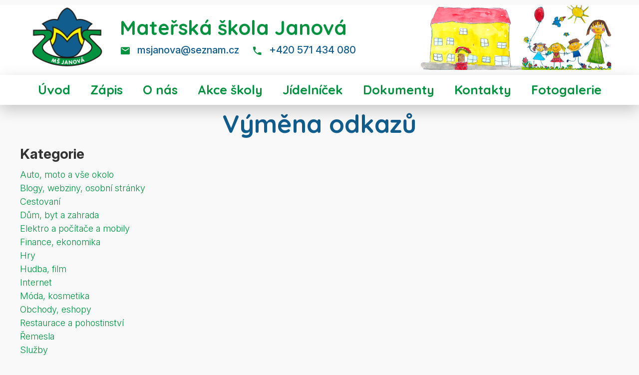

--- FILE ---
content_type: text/html; charset=UTF-8
request_url: http://www.msjanova.cz/vymena-odkazu
body_size: 7914
content:

<!DOCTYPE html PUBLIC "-//W3C//DTD XHTML 1.0 Strict//EN" "http://www.w3.org/TR/xhtml1/DTD/xhtml1-strict.dtd">
<html xmlns="http://www.w3.org/1999/xhtml" lang="cs">

<head>
<base href="http://www.msjanova.cz/" />
<meta http-equiv="Content-Type" content="text/html; charset=utf-8" />
<meta name="viewport" content="width=device-width, initial-scale=1.0" />
<meta property="og:image" content="http://www.banan.cz/userFiles/hlavni-panel/fb_banan.jpg" />
<script type="text/javascript" src="js/jquery.js"></script>
<script type="text/javascript" src="file.php?f=js/jquery.ui.js.php"></script>
<script type="text/javascript" src="file.php?f=plugins/thickbox/thickbox.js.php"></script>
<script type="text/javascript" src="js/init.js"></script>
<link rel="stylesheet" type="text/css" href="../plugins/datetimepicker/build/jquery.datetimepicker.min.css" media="all" />
<script type="text/javascript" src="../plugins/datetimepicker/build/jquery.datetimepicker.full.js"></script>
<script type="text/javascript" src="js/s.js"></script>
<script type="text/javascript" src="js/jquery.roundblock.js"></script>
<link href="plugins/nanogallery2-3.0.5/dist/css/nanogallery2.min.css" rel="stylesheet" type="text/css">
<script  type="text/javascript" src="plugins/nanogallery2-3.0.5/dist/jquery.nanogallery2.min.js"></script>


<link rel="stylesheet" href="../plugins/bootstrap_modalonly/css/bootstrap.css">
<script src="../plugins/bootstrap_modalonly/js/bootstrap.js"></script>    
<script type="text/javascript" src="js/jquery.cookie.js"></script>

<link rel="stylesheet" type="text/css" href="plugins/fontawesome-6.6.0/css/fontawesome.min.css"/>
<link rel="stylesheet" type="text/css" href="plugins/fontawesome-6.6.0/css/brands.min.css"/>
<link rel="stylesheet" type="text/css" href="plugins/fontawesome-6.6.0/css/solid.min.css"/>

<!--[if lte IE 6]>
<script type="text/javascript" src="js/jquery.ifixpng.js"></script>
<script type="text/javascript"> $.ifixpng("admin/transparent.gif"); $(function(){ $("div").ifixpng(); }); </script>
<![endif]-->

<meta name="basepathlng" content="./" />
<meta http-equiv="content-language" content="cs" />
<!-- UH -->
<link rel="preconnect" href="https://fonts.googleapis.com">
<link rel="preconnect" href="https://fonts.gstatic.com" crossorigin>
<link href="https://fonts.googleapis.com/css2?family=Inter:ital,opsz,wght@0,14..32,100..900;1,14..32,100..900&family=Quicksand:wght@300..700&display=swap" rel="stylesheet">

<link rel="stylesheet" href="https://cdn.jsdelivr.net/npm/@mdi/font@7.2.96/css/materialdesignicons.min.css" />

<link rel="stylesheet" href="https://cdnjs.cloudflare.com/ajax/libs/OwlCarousel2/2.3.4/assets/owl.carousel.min.css">
<link rel="stylesheet" href="https://cdnjs.cloudflare.com/ajax/libs/OwlCarousel2/2.3.4/assets/owl.theme.default.css">

<script src="https://cdnjs.cloudflare.com/ajax/libs/OwlCarousel2/2.3.4/owl.carousel.min.js"></script>

<meta name="viewport" content="width=device-width, initial-scale=1.0" />

<script type="text/javascript">
$(function(){

$('body').addClass('noresp');

if (window.isFrontpage)
  {
   $('body').addClass('uvod');
}


if ($(window).width() < 1201) {
   $('body').addClass('resp');
}

if ($(window).width() < 601) {
   $('body').addClass('resp6');
}

   $('[name^=newsid]').next().find('li').each(function(){
    var a = $(this).find('a:last');
    if (a.length>0)
{$(this).find('h3').wrap($('<a>').attr({href:a.attr('href'),target:a.attr('target')}));}
   });


  var loc = window.location.pathname.split("/");
        if(loc) $(document.body).addClass(loc[1].toLowerCase());

$("#sidebar>ul>li>ul>li>ul>li>ul>li>ul>li.current").parent().parent().addClass('current aktivni');
$("#sidebar>ul>li>ul>li>ul>li>ul>li.current").parent().parent().addClass('current aktivni');
$("#sidebar>ul>li>ul>li>ul>li.current").parent().parent().addClass('current aktivni');
$("#sidebar>ul>li>ul>li.current").parent().parent().addClass('current aktivni');
$("#sidebar>ul>li.current").addClass('aktivni');

$("#sidebar>.sidemenu>li.current").parent().closest('#wrap').addClass('split');

$("#sidebarx form.hledani").parent().parent().addClass('box-search');
$(".box-searchx").insertAfter("#sidebar>h2");

$(".navig-menu").parent().closest('body').addClass('nav-m');
$("body.nav-m #sidebar>.sidemenu li.current>ul").clone().appendTo(".navig-menu .post_body");

$('input.button').val('odeslat');
$('#header input.button').val('');

$("#header").wrap("<div id=max-header></div>");
$("#max-header").prependTo("body");

$("#menu").wrap("<div id=max-menu></div>");
$("#max-menu").insertAfter("#max-header");

$("#slider2").wrap("<div id=wrapper></div>");
$("#wrapper").insertAfter("#max-menu");

$("#rightbar").prependTo("#footer");

$("#locales").appendTo("#menu");
$(".resp #locales").appendTo("#menu>ul");
$('#locales [href="'+location.pathname.split('/')[1]+"/"+'"]').addClass("locales_select");


$("#wrap").append("<hr>");

$("#main>h1").wrapInner("<span></span>");

$("body.resp #sidebar").insertAfter("#main");

$("#info").appendTo("#header");
$(".resp #menu").appendTo("#header");

$("#sidebar>.boxed>ul.novinky").parent().addClass('news');
$("#sidebar>.boxed_novinka").addClass('news');
$("#sidebar .news>ul").clone().appendTo(".full-aktuality .post_body");
$(".uvod #main ul.novinky").parent().addClass('news');
$("#main ul.novinky img").parent().addClass('blok-img');
$("#allnews").appendTo(".news ul.novinky");

$("#rightbar .copy-to").clone().appendTo("#header");


$('.resp6 .rtable th').each(function(i,elem) {
  var num = i + 1;
  $('table.rtable td:nth-child(' + num + ')').attr('data-label', $(elem).text());
});

$('.resp6 .tab-respo tr:nth-child(odd) td:last-child').each(function(i,ele){
    $(ele).insertBefore($(ele).prev())
});

$(".ico-docs a").each(function(){
    var match = this.href.match(/\.([a-zA-Z0-9]{2,4})([#;\?]|$)/);
    console.log(match);
    if(match){
        $(this).parent().addClass("file-icon-" + match[1]);
    }
});

$(window).scroll(function(){
    if ($(window).scrollTop() >= 100) {
       $('body').addClass('fixed');
    }
    else {
       $('body').removeClass('fixed');
    }
});


$('#main .post').each(function(m){
    $(this).addClass("cl"+ (m+1));
});

$('.boxed.news>.novinky>li').each(function(n){
    $(this).addClass("nw"+ (n+1));
});

$('#main .news>.novinky>li').each(function(nx){
    $(this).addClass("nw"+ (nx+1));
});

$('.brand-carousel').owlCarousel({
  loop:true,
  margin:20,
  autoplay:true,
  responsive:{
    0:{
      items:1
    },
    600:{
      items:2
    },
    800:{
      items:3
    },
    1199:{
      items:4
    }
  }
}) 

function PresmerujHlavniStranku (e) {
    if ( $(e.target).parent().parent().parent().attr("id") != "menu" ) { return; }

    const firstLink = $(this).find('ul li:first-child a').attr('href');
    if (firstLink) { window.location.href = firstLink;e.preventDefault(); }
    
}

//$('#menu > ul > li')  .on('click', PresmerujHlavniStranku);


})


//responzivni menu

$(function() {
$('#menu').prepend('<div id="pull" onclick="return false;"></div>');
var $pull = ('#pull');
var $menu = $('#menu > ul');
var $menuAct = $('#menu>div');

$(pull).on('click', function(e) {
	e.preventDefault();
	if(!$menu.data('show')){
           $menu.height('initial').height($(document).height() - $("#menu > ul").offset().top);
           $menu.stop(true, true).data({show: true}).animate({'margin-left': '0'});
           $menuAct.addClass('mAct');
        }else
           $menu.stop(true, true).data({show: false}).animate({'margin-left': -$menu.width()}, function(){
               var height = $(this).height();
               $(this).removeAttr("style").height(height);
               $menuAct.removeClass('mAct');
           });

});

$(document).bind('click', function(e) {
if($menu.data('show')){
  if(!$(e.target).is('#menu *')) {
    $menu.stop(true, true).data({show: false}).animate({'margin-left': -$menu.width()}, function(){
               var height = $(this).height();
               $(this).removeAttr("style").height(height);
           });
  }
}
});
$(window).resize(function(){
   CheckMenu($menu);
});
CheckMenu($menu);

function CheckMenu($menu){
   var w = window.innerWidth;
   if(w > 1200) {
       $menu.removeAttr('style');
       $menu.find('.menu_add_row').remove();
       $menu.height('initial');
       $menu.data('show', false);
   } else {
     $menu.find('.menu_add_row').remove();
     $menu.find('li').each(function(){
        var $ull = $(this).find('ul:first');
        if($ull.length){
           $(this).append($('<div class="menu_add_row '+ ($ull.data('active')?'active':'') +'"></div>').data('$ul', $ull).click(function(){
                   if(!$(this).data('$ul').data('active'))
                     $(this).addClass('active').data('$ul').data('active', true).addClass('menu_add_show').parents('li:first').addClass('menu_add_active');
                   else
                     $(this).removeClass('active').data('$ul').data('active', false).removeClass('menu_add_show').parents('li:first').removeClass('menu_add_active');
           }));

        }
      })
     $menu.height('initial').height($(document).height() - $("#menu > ul").offset().top);
     }
   }
});

</script>

<!--[if gte IE 9]>
  <style type="text/css">
    body, .mimg, .rsslink, #menu>ul>li>ul, .more, .button, #menu>ul>li>a:hover, #menu>ul>li.current>a,  #menu>ul>li:hover>a, .button:hover, .more:hover, #menu>ul>li>a {
       filter: none !important;
    }
  </style>
<![endif]-->
<!--[if IE ]>
  <style type="text/css">
    .addthis_container {

}
  </style>
<![endif]-->
<!-- /UH -->
<meta name="description" content="Výměna odkazů" />
<meta name="keywords" content="Výměna odkazů" />
<title>Výměna odkazů</title>
<link rel="stylesheet" href="css.php?v=1761752361" type="text/css" media="screen,print" />

<style> .paticka_vzhled {display:inline!important;  } </style>
<!--[if IE]> <link rel="stylesheet" type="text/css" href="ie.css" /> <![endif]-->
<!--[if lte IE 7]> <link rel="stylesheet" type="text/css" href="ie7.css" /> <![endif]-->
<link href="http://www.msjanova.cz/rss.php?id=19" rel="alternate" type="application/rss+xml" title="" /></head>

<body class=""><div id="wrap"><!-- wrap starts here -->
	<div id="header">

				<p id="logo"><a href="./" title="">Mateřská škola Janová</a></p>		
	</div>
	<div id="menu">
		<ul><li><a href="./">Úvod</a></li><li><a href="./zapis">Zápis</a></li><li><a href="./o-nas">O nás</a><ul><li><a href="./o-nas/o-skole">O škole</a></li><li><a href="./o-nas/aktualne">Aktuálně</a></li><li><a href="./o-nas/projekty">Projekty</a></li><li><a href="./o-nas/zamestnanci">Zaměstnanci</a></li><li><a href="./o-nas/gdpr">GDPR</a></li><li><a href="./o-nas/povinne-zverejnene-informace">Povinně zveřejněné informace</a></li></ul></li><li><a href="./akce-skoly">Akce školy</a></li><li><a href="./jidelnicek">Jídelníček</a><ul><li><a href="./jidelnicek/jidelnicek-od-19_1_-do-23_1_2026">Jídelníček od 19.1. do 23.1.2026</a></li><li><a href="./jidelnicek/jidelnicek-od-26_1_-do-30_1_2026">Jídelníček od 26.1. do 30.1.2026</a></li><li><a href="./jidelnicek/seznam-alergenu">Seznam alergenů</a></li></ul></li><li><a href="./dokumenty">Dokumenty</a><ul><li><a href="./dokumenty/prohlaseni-o-pristupnosti-weboveho-obsahu-nasi-skoly-dle-zakona-c_992019">Prohlášení o přístupnosti webového obsahu naší školy dle zákona č.992019</a></li></ul></li><li><a href="./kontakty">Kontakty</a></li><li><a href="./fotogalerie-">Fotogalerie</a><ul><li><a href="./fotogalerie-/navsteva-knihovny-19_1_2026">Návštěva knihovny 19.1.2026</a></li><li><a href="./fotogalerie-/zimni-tvoreni-16_1_2026">Zimní tvoření 16.1.2026</a></li></ul></li></ul>	</div>
	<div id="sidebar">
				<h2></h2>
				


<div class="boxed boxed_novinka news ">
	<a name="newsid19"></a>	<ul class="boxed_body">
						<li  style="padding:2px 0px;">
					<h3>Knihovna 19.1.2026</h3>
					<small>15.1.2026</small>
						<span class="obsah"><p><a class="thickbox" href="/userFiles/knihovna-zviratka-v-zime.png"><img class="roundblock" title="Knihovna-zviratka-v-zime" src="/userFiles/knihovna-zviratka-v-zime.png" alt="Knihovna-zviratka-v-zime" width="282" height="423" /></a></p></span>
				</li>
								<li  class="alt" style="padding:2px 0px;">
					<h3>Zimní radovánky 19-2.1.2026</h3>
					<small>15.1.2026</small>
						<span class="obsah"><p><a class="thickbox" href="/userFiles/tyden-zimnich-radovanek.png"><img class="roundblock" title="Tyden-zimnich-radovanek" src="/userFiles/tyden-zimnich-radovanek.png" alt="Tyden-zimnich-radovanek" width="283" height="425" /></a></p></span>
				</li>
								<li  style="padding:2px 0px;">
					<h3>Muzikoterapie ve školce</h3>
					<small>14.1.2026</small>
						<span class="obsah"><p>Ve školce probíhá 2–4× měsíčně muzikoterapie. Děti se setkávají s hudbou jak aktivně, tak i v klidové, odpočinkové formě. Pomocí meditačních hudebních nástrojů, bubnů a rytmu rozvíjejí vnímání, uvolnění, soustředění i radost ze společného prožitku.</p>
<p><a class="thickbox" href="/userFiles/muzikoterapie.png"><img class="roundblock" title="Muzikoterapie" src="/userFiles/muzikoterapie.png" alt="Muzikoterapie" width="310" height="466" /></a></p></span>
				</li>
								<li  class="alt" style="padding:2px 0px;">
					<h3>Bobování s osobními rekordy 15.1.2025</h3>
					<small>12.1.2026</small>
						<span class="obsah"><p>Využijeme sněhové nadílky a poměříme své síly na kopci. Děti si mohou přinést své boby.</p>
<p>13.1.2026, 15.1.2026</p>
<p><a class="thickbox" href="/userFiles/bobovani-rekordy-plakat.png"><img class="roundblock" title="Bobovani-rekordy-plakat" src="/userFiles/bobovani-rekordy-plakat.png" alt="Bobovani-rekordy-plakat" width="320" height="480" /></a></p></span>
				</li>
								<li  style="padding:2px 0px;">
					<h3>KARNEVAL 4.2.2026</h3>
					<small>10.1.2026</small>
						<span class="obsah"><p>Milí rodiče a děti, blíží se čas Masopustu a i letos si s dětmi užijeme celý den v maskách s bohatým programem. </p>
<p><a class="thickbox" href="/userFiles/karneval-2026-uloz-.png"><img class="roundblock" title="Karneval-2026-uloz-" src="/userFiles/karneval-2026-uloz-.png" alt="Karneval-2026-uloz-" width="443" height="665" /></a></p></span>
				</li>
								<li  class="alt" style="padding:2px 0px;">
					<h3>Lyžáček 9.-13.2.2026</h3>
					<small>1.12.2025</small>
						<span class="obsah"><p data-start="89" data-end="352">Vážení rodiče,<br data-start="103" data-end="106" /> v termínu <strong data-start="116" data-end="137">9.–13. února 2026</strong> se uskuteční <strong data-start="151" data-end="206">výjezdový lyžařský týden dětí z MŠ Janová – Lyžáček</strong>.<br data-start="207" data-end="210" /> Děti čeká hravou formou vedená výuka lyžování přizpůsobená jejich věku a schopnostem, pobyt na čerstvém vzduchu a spousta zimních zážitků ❄️</p>
<p data-start="354" data-end="430">Podrobné informace k organizaci, vybavení a odjezdu obdržíte s předstihem</p>
<p data-start="354" data-end="430"> </p>
<div>
<div class="-wm-elementToProof"><span>Odkaz na elektronickou přihlášku a bližší informace: </span></div>
<div class="-wm-elementToProof"></div>
<div class="-wm-elementToProof">
<div class="-wm-elementToProof"><a href="https://www.valachy.cz/lyzarska-skola/" rel="noopener" target="_blank">https://www.valachy.cz/lyzarska-skola/</a></div>
<div class="-wm-elementToProof"></div>
<div class="-wm-elementToProof"><a href="https://forms.office.com/pages/responsepage.aspx?id=xlnudLEVvU2_XA1bmBddEBspwcS9dvtFmWcungPA6qJUQlc4STlDV1ZJNVc2VjJNVVBZWTFJUk02TCQlQCN0PWcu&amp;route=shorturl">https://forms.office.com/pages/responsepage.aspx?id=xlnudLEVvU2_XA1bmBddEBspwcS9dvtFmWcungPA6qJUQlc4STlDV1ZJNVc2VjJNVVBZWTFJUk02TCQlQCN0PWcu&amp;route=shorturl</a></div>
<div class="-wm-elementToProof"></div>
</div>
<div class="-wm-elementToProof"><span></span><img src="https://www.valachy.cz/images/valachy.cz/uploader/files/razula/kurzy/JOV_6954.jpg?utm_source=chatgpt.com" alt="Výjezdové lyžařské kurzy pro děti od 4 let | Valachy.cz/razula" width="521" height="323" /></div>
</div></span>
				</li>
								<li  style="padding:2px 0px;">
					<h3>Šachové středy</h3>
					<small>29.10.2025</small>
						<span class="obsah"><p><img class="roundblock" title="818177-sachove-stredy" src="/userFiles/818177-sachove-stredy.png" alt="818177-sachove-stredy" width="100%" /></p>
<p>V naší mateřské škole dáváme dětem možnost objevovat kouzlo šachu už od útlého věku. Vzdělávání v šachy rozvíjí logické myšlení, soustředění a schopnost plánovat dopředu. Děti se učí trpělivosti, respektu k soupeři i zdravému zvládání prohry. Šachy podporují tvořivost a strategické uvažování, které využijí i v běžném životě. Navíc posilují sebevědomí dítěte, když dokáže samostatně promyslet a uskutečnit svůj tah.</p></span>
				</li>
								<li  class="alt" style="padding:2px 0px;">
					<h3>Sportovní úterky</h3>
					<small>29.10.2025</small>
						<span class="obsah"><p><img class="roundblock" title="818177-sportovani-v-hale" src="/userFiles/818177-sportovani-v-hale.jpg" alt="818177-sportovani-v-hale" width="100%" /></p>
<p>S příchodem podzimního počasí si každé úterý velice rádi chodíme protáhnout naše těla do místní sportovní haly. Zahřátí s hudbou, rozcvička s říkankou, nové cvičení s obručemi a míči, hry s padákem, pohybové hry plné zábavy a smíchu. To je stručný výběr z mnoha dalších aktivit, kterých si v hale naplno užíváme do příchodu jara.</p></span>
				</li>
								<li  style="padding:2px 0px;">
					<h3>Čtecí čtvrtky</h3>
					<small>29.10.2025</small>
						<span class="obsah"><p><img class="roundblock" title="818177-cteni-babicek-a-dedecku" src="/userFiles/818177-cteni-babicek-a-dedecku.png" alt="818177-cteni-babicek-a-dedecku" width="100%" /></p>
<p>Do naší školky od roku 2018 přicházejí místní babičky a dědečkové číst dětem pohádky. Tyto chvíle přinášejí dětem klid, radost a pocit blízkosti, zatímco posilují mezigenerační vztahy. Děti s nadšením naslouchají příběhům, které v jejich představách ožívají, a učí se lásce ke knihám i úctě ke starším.</p></span>
				</li>
					</ul>
	<div class="rsslink"><a href="http://www.msjanova.cz/rss.php?id=19">RSS</a></div></div>			</div>
	<div id="main">
	<div id="multibar">
			</div>
		<h1>Výměna odkazů</h1>
		<h2>Kategorie</h2>
		<p><a href="vymena-odkazu?kat=1">Auto, moto a vše okolo</a><br />
		<a href="vymena-odkazu?kat=2">Blogy, webziny, osobní stránky</a><br />
		<a href="vymena-odkazu?kat=3">Cestovaní</a><br />
		<a href="vymena-odkazu?kat=4">Dům, byt a zahrada</a><br />
		<a href="vymena-odkazu?kat=5">Elektro a počítače a mobily</a><br />
		<a href="vymena-odkazu?kat=6">Finance, ekonomika</a><br />
		<a href="vymena-odkazu?kat=7">Hry</a><br />
		<a href="vymena-odkazu?kat=8">Hudba, film</a><br />
		<a href="vymena-odkazu?kat=9">Internet</a><br />
		<a href="vymena-odkazu?kat=10">Móda, kosmetika</a><br />
		<a href="vymena-odkazu?kat=11">Obchody, eshopy</a><br />
		<a href="vymena-odkazu?kat=12">Restaurace a pohostinství</a><br />
		<a href="vymena-odkazu?kat=13">Řemesla</a><br />
		<a href="vymena-odkazu?kat=14">Služby</a><br />
		<a href="vymena-odkazu?kat=15">Sport</a><br />
		<a href="vymena-odkazu?kat=16">Úřady, instituce a sdružení</a><br />
		<a href="vymena-odkazu?kat=17">Vzdělání a věda</a><br />
		<a href="vymena-odkazu?kat=18">Zdraví a zdravotnictví</a><br />
		<a href="vymena-odkazu?kat=19">Zvířata, příroda</a><br />
		<a href="vymena-odkazu?kat=20">Ostatní</a><br />
		</p>	</div>
	<div id="rightbar">
	    

<div class="boxed boxed_clanek none">
  <div class="boxed_body"><h2>---slider---</h2>
<p><div id="slider2" class="slider-wrapper theme-default">
            <div class="nivoSlider">
                <img src="userFiles/slide/s01.jpg" data-thumb="userFiles/slide/s01.jpg.tn.jpg" alt="" title="#slider2x3" />
<img src="userFiles/slide/s02.jpg" data-thumb="userFiles/slide/s02.jpg.tn.jpg" alt="" title="#slider2x7" />
<img src="userFiles/slide/s03.jpg" data-thumb="userFiles/slide/s03.jpg.tn.jpg" alt="" title="#slider2x8" />
<img src="userFiles/slide/s04.jpg" data-thumb="userFiles/slide/s04.jpg.tn.jpg" alt="" title="#slider2x9" />
            </div>
            <div id="slider2x3" class="nivo-html-caption"><h2>Duis risus est</h2><p>Duis risus est, tempus elementum lacus vel.</p></div>
<div id="slider2x7" class="nivo-html-caption"><h2>Nullam augue odio</h2><p>Elementum at est ut, eleifend ultrices lectus.</p></div>
<div id="slider2x8" class="nivo-html-caption"></div>
<div id="slider2x9" class="nivo-html-caption"></div>
        </div>
		<script type="text/javascript" src="plugins/slider/nivo-slider/nivo-slider.js"></script>
		<script type="text/javascript">
		$(function(){
		  $("#slider2>.nivoSlider").nivoSlider({
	    prevText: "P\u0159edchoz\u00ed",
	    nextText: "Dal\u0161\u00ed",
        effect: "fade",
        pauseOnHover: false,
        animSpeed: 400,
        pauseTime: 3000,
        randomStart: false,
        directionNav: false,
        controlNav: true,
        controlNavThumbs: false,
        manualAdvance: false,
        captionOpacity: 1
	    });
          });
		</script>
		</p>
<h2>---odkaz na všechny novinky---</h2>
<div id="allnews"><a class="more" href="/aktualne">Všechny aktuality</a></div></div></div>


<div class="boxed boxed_clanek none">
  <div class="boxed_body"></div></div>


<div class="boxed boxed_clanek mapa">
  <div class="boxed_body"><table class="col-2 karta">
<tbody>
<tr>
<td><strong>Mateřská škola Janová</strong>
<div class="contacts-icon">
<p class="mdi mdi-map-marker">Janová 58, 755 01 Vsetín</p>
</div>
<div class="contacts-icon copy-to">
<p class="mdi mdi-email"><a href="mailto:msjanova@seznam.cz">msjanova@seznam.cz</a></p>
<p class="mdi mdi-phone">+420 571 434 080</p>
</div>
<div class="social-icon"><!--p><a class="mdi mdi-facebook" href="/">.</a></p>
<p><a class="mdi mdi-instagram" href="#">.</a></p-->
<p><a class="mdi mdi-youtube" href="#">.</a></p>
<p><a class="mdi mdi-twitter" href="#">.</a></p>
</div>
</td>
<td><iframe width="100%" height="450" style="border: 0;" src="https://www.google.com/maps/embed?pb=!1m18!1m12!1m3!1d2601.0914656857235!2d18.017688176819718!3d49.31255146863825!2m3!1f0!2f0!3f0!3m2!1i1024!2i768!4f13.1!3m3!1m2!1s0x471383a8760d603b%3A0x958cfa768182ca49!2zSmFub3bDoSA1OCwgNzU1IDAxIEphbm92w6E!5e0!3m2!1scs!2scz!4v1744802739387!5m2!1scs!2scz" allowfullscreen="" loading="lazy" referrerpolicy="no-referrer-when-downgrade"></iframe></td>
</tr>
</tbody>
</table></div></div>
	</div>

</div><!-- wrap ends here -->

<!-- footer starts here -->
	<div id="footer">
		<div id="footer-content">
		<div id="footer-right">
			<p class="paticka" style=""><span id=p1 class="banan"><a href="https://www.banan.cz/webove-stranky-zdarma" target="_blank">Webové stránky zdarma</a> od <a href="https://www.banan.cz" target="_blank">BANAN.CZ</a> | <a href="https://www.ostravski.cz/" target="_blank">Ostravski Tvorba webových stránek</a> <span class="paticka_user"> | <a href="admin/">Redakční systém Web Bez starosti</a></span>
<span class="paticka_registrace"> | <a href="admin/registrace.php">registrace</a></span>
</p> <!-- banan=rs -->		</div>

		<div id="footer-left">
            <p>
						            </p>
		</div>
		</div>
	</div>
<!-- footer ends here -->

</body>
</html>
<!--SQL: 0 | cas: 0.026458978652954 | pamet: 260544-->

--- FILE ---
content_type: text/css; charset=UTF-8
request_url: http://www.msjanova.cz/css.php?v=1761752361
body_size: 19894
content:
/* RS banan, www.msjanova.cz, verze: 29.10.2025 15:39:21 */
/* optimalizovano: 113 kB v 9 souborech -> 102 kB (90 %) */
:root {
--logo: url(/userFiles/);
}

/* include: plugins/thickbox/thickbox.css */


#TB_window {
font-size: 11px;
line-height: normal;
margin: 0 auto;
color: #565656;
font-family: "Trebuchet MS", "Geneva CE", lucida, sans-serif;
background: #FFFFFF;
}
#TB_secondLine {
font-size: .85em;
font-family: "Trebuchet MS", "Geneva CE", lucida, sans-serif;
color: #000000;
background: #E0E0E0;
}
#TB_window a:link {color: #666666;}
#TB_window a:visited {color: #666666;}
#TB_window a:hover {color: #000;}
#TB_window a:active {color: #666666;}
#TB_window a:focus{color: #666666;}
#TB_overlay {
position: fixed;
z-index:100;
top: 0px;
left: 0px;
height:100%;
width:100%;
}
.TB_overlayMacFFBGHack {background: url("plugins/thickbox/macFFBgHack.png") repeat;}
.TB_overlayBG {
background-color:#000;
filter:alpha(opacity=75);
-moz-opacity: 0.75;
opacity: 0.75;
}
#TB_window {
position: fixed;
color: #565656;
font-family: "Trebuchet MS", "Geneva CE", lucida, sans-serif;
font-size: 11px;
background: #FFFFFF;
line-height: normal;
z-index: 102;
display:none;
border: 4px solid #525252;
text-align:left;
top:50%;
left:50%;
}
* html #TB_window {
position: absolute;
margin-top: expression(0 - parseInt(this.offsetHeight / 2) + (TBWindowMargin = document.documentElement && document.documentElement.scrollTop || document.body.scrollTop) + 'px');
}
#TB_window img#TB_Image {
display:block;
margin: 15px 0 0 15px !important;
border-right: 1px solid #ccc !important;
border-bottom: 1px solid #ccc !important;
border-top: 1px solid #666 !important;
border-left: 1px solid #666 !important;
}
#TB_caption{
height:25px;
padding:7px 30px 10px 25px;
float:left;
}
#TB_closeWindow{
height:26px;
padding:11px 25px 10px 0;
float:right;
vertical-align: middle;
line-height: 26px;
font-weight: bold;
}
#TB_closeWindowButton a{
background-color: #000000;
color: #EEEEEE;
}
#TB_closeWindowButton a:hover
{
color: #df6f1d;
background-color: #000000;
text-decoration: underline;
}
#TB_window a:hover
{
color: #df6f1d;
background-color: #000000;
text-decoration: underline;
}
#TB_closeAjaxWindow{
padding:7px 10px 5px 0;
margin-bottom:1px;
text-align:right;
float:right;
font-weight: bold;
}
a#TB_closeWindowButton:hover{
background-color: transparent;
}
#TB_ajaxWindowTitle{
float:left;
padding:7px 0 5px 10px;
margin-bottom:1px;
font-weight: bold;
font-size: 12px;
}
#TB_title{
background-color:#000000;
height:27px;
color: #FFFFFF;
}
#TB_ajaxContent{
clear:both;
padding:2px 15px 15px 15px;
overflow:auto;
text-align:left;
line-height:normal;
}
#TB_ajaxContent.TB_modal{
padding:15px;
}
#TB_ajaxContent p{
padding:5px 0px 5px 0px;
}
#TB_load{
position: fixed;
display:none;
height:13px;
width:208px;
z-index:103;
top: 50%;
left: 50%;
margin: -6px 0 0 -104px;
}
* html #TB_load {
position: absolute;
margin-top: expression(0 - parseInt(this.offsetHeight / 2) + (TBWindowMargin = document.documentElement && document.documentElement.scrollTop || document.body.scrollTop) + 'px');
}
#TB_HideSelect{
z-index:99;
position:fixed;
top: 0;
left: 0;
border:none;
filter:alpha(opacity=0);
-moz-opacity: 0;
opacity: 0;
height:100%;
width:100%;
}
* html #TB_HideSelect {
position: absolute;
height: expression(document.body.scrollHeight > document.body.offsetHeight ? document.body.scrollHeight : document.body.offsetHeight + 'px');
}
#TB_iframeContent{
clear:both;
border:none;
margin-bottom:-1px;
margin-top:1px;
}
#bloger_iframe
{
padding: 10px 20px 0px 20px;
line-height: normal;
}
#iframe_submit_pos
{
padding-top: 20px;
text-align: center;
}
#TB_window img{
padding:0px;
margin:0px;
border:0px;
}
#TB_secondLine #TB_prev{
margin-left: 20px;
}
body.inThickbox
{
text-align: left;
margin: 5px !important;
color: #565656;
font-size: 12px;
font-family: "Trebuchet MS", "Geneva CE", "lucida", sans-serif;
line-height: normal;
}
#TB_secondLine {background:transparent;}
#TB_window {border:none; border-radius:5px;}
#TB_caption {height:55px;}
#TB_window a:hover{color: black; background-color: transparent; text-decoration: underline;}

/* include: js/jqueryui/jquery.ui.css */


.ui-helper-hidden {
display: none;
}
.ui-helper-hidden-accessible {
border: 0;
clip: rect(0 0 0 0);
height: 1px;
margin: -1px;
overflow: hidden;
padding: 0;
position: absolute;
width: 1px;
}
.ui-helper-reset {
margin: 0;
padding: 0;
border: 0;
outline: 0;
line-height: 1.3;
text-decoration: none;
font-size: 100%;
list-style: none;
}
.ui-helper-clearfix:before,
.ui-helper-clearfix:after {
content: "";
display: table;
border-collapse: collapse;
}
.ui-helper-clearfix:after {
clear: both;
}
.ui-helper-clearfix {
min-height: 0;
}
.ui-helper-zfix {
width: 100%;
height: 100%;
top: 0;
left: 0;
position: absolute;
opacity: 0;
filter:Alpha(Opacity=0);
}
.ui-front {
z-index: 100;
}
.ui-state-disabled {
cursor: default !important;
}
.ui-icon {
display: block;
text-indent: -99999px;
overflow: hidden;
background-repeat: no-repeat;
}
.ui-widget-overlay {
position: fixed;
top: 0;
left: 0;
width: 100%;
height: 100%;
}
.ui-draggable-handle {
-ms-touch-action: none;
touch-action: none;
}
.ui-resizable {
position: relative;
}
.ui-resizable-handle {
position: absolute;
font-size: 0.1px;
display: block;
-ms-touch-action: none;
touch-action: none;
}
.ui-resizable-disabled .ui-resizable-handle,
.ui-resizable-autohide .ui-resizable-handle {
display: none;
}
.ui-resizable-n {
cursor: n-resize;
height: 7px;
width: 100%;
top: -5px;
left: 0;
}
.ui-resizable-s {
cursor: s-resize;
height: 7px;
width: 100%;
bottom: -5px;
left: 0;
}
.ui-resizable-e {
cursor: e-resize;
width: 7px;
right: -5px;
top: 0;
height: 100%;
}
.ui-resizable-w {
cursor: w-resize;
width: 7px;
left: -5px;
top: 0;
height: 100%;
}
.ui-resizable-se {
cursor: se-resize;
width: 12px;
height: 12px;
right: 1px;
bottom: 1px;
}
.ui-resizable-sw {
cursor: sw-resize;
width: 9px;
height: 9px;
left: -5px;
bottom: -5px;
}
.ui-resizable-nw {
cursor: nw-resize;
width: 9px;
height: 9px;
left: -5px;
top: -5px;
}
.ui-resizable-ne {
cursor: ne-resize;
width: 9px;
height: 9px;
right: -5px;
top: -5px;
}
.ui-selectable {
-ms-touch-action: none;
touch-action: none;
}
.ui-selectable-helper {
position: absolute;
z-index: 100;
border: 1px dotted black;
}
.ui-sortable-handle {
-ms-touch-action: none;
touch-action: none;
}
.ui-accordion .ui-accordion-header {
display: block;
cursor: pointer;
position: relative;
margin: 2px 0 0 0;
padding: .5em .5em .5em .7em;
min-height: 0;
font-size: 100%;
}
.ui-accordion .ui-accordion-icons {
padding-left: 2.2em;
}
.ui-accordion .ui-accordion-icons .ui-accordion-icons {
padding-left: 2.2em;
}
.ui-accordion .ui-accordion-header .ui-accordion-header-icon {
position: absolute;
left: .5em;
top: 50%;
margin-top: -8px;
}
.ui-accordion .ui-accordion-content {
padding: 1em 2.2em;
border-top: 0;
overflow: auto;
}
.ui-autocomplete {
position: absolute;
top: 0;
left: 0;
cursor: default;
}
.ui-button {
display: inline-block;
position: relative;
padding: 0;
line-height: normal;
margin-right: .1em;
cursor: pointer;
vertical-align: middle;
text-align: center;
overflow: visible;
}
.ui-button,
.ui-button:link,
.ui-button:visited,
.ui-button:hover,
.ui-button:active {
text-decoration: none;
}
.ui-button-icon-only {
width: 2.2em;
}
button.ui-button-icon-only {
width: 2.4em;
}
.ui-button-icons-only {
width: 3.4em;
}
button.ui-button-icons-only {
width: 3.7em;
}
.ui-button .ui-button-text {
display: block;
line-height: normal;
}
.ui-button-text-only .ui-button-text {
padding: .4em 1em;
}
.ui-button-icon-only .ui-button-text,
.ui-button-icons-only .ui-button-text {
padding: .4em;
text-indent: -9999999px;
}
.ui-button-text-icon-primary .ui-button-text,
.ui-button-text-icons .ui-button-text {
padding: .4em 1em .4em 2.1em;
}
.ui-button-text-icon-secondary .ui-button-text,
.ui-button-text-icons .ui-button-text {
padding: .4em 2.1em .4em 1em;
}
.ui-button-text-icons .ui-button-text {
padding-left: 2.1em;
padding-right: 2.1em;
}
input.ui-button {
padding: .4em 1em;
}
.ui-button-icon-only .ui-icon,
.ui-button-text-icon-primary .ui-icon,
.ui-button-text-icon-secondary .ui-icon,
.ui-button-text-icons .ui-icon,
.ui-button-icons-only .ui-icon {
position: absolute;
top: 50%;
margin-top: -8px;
}
.ui-button-icon-only .ui-icon {
left: 50%;
margin-left: -8px;
}
.ui-button-text-icon-primary .ui-button-icon-primary,
.ui-button-text-icons .ui-button-icon-primary,
.ui-button-icons-only .ui-button-icon-primary {
left: .5em;
}
.ui-button-text-icon-secondary .ui-button-icon-secondary,
.ui-button-text-icons .ui-button-icon-secondary,
.ui-button-icons-only .ui-button-icon-secondary {
right: .5em;
}
.ui-buttonset {
margin-right: 7px;
}
.ui-buttonset .ui-button {
margin-left: 0;
margin-right: -.3em;
}
input.ui-button::-moz-focus-inner,
button.ui-button::-moz-focus-inner {
border: 0;
padding: 0;
}
.ui-datepicker {
width: 17em;
padding: .2em .2em 0;
display: none;
}
.ui-datepicker .ui-datepicker-header {
position: relative;
padding: .2em 0;
}
.ui-datepicker .ui-datepicker-prev,
.ui-datepicker .ui-datepicker-next {
position: absolute;
top: 2px;
width: 1.8em;
height: 1.8em;
}
.ui-datepicker .ui-datepicker-prev-hover,
.ui-datepicker .ui-datepicker-next-hover {
top: 1px;
}
.ui-datepicker .ui-datepicker-prev {
left: 2px;
}
.ui-datepicker .ui-datepicker-next {
right: 2px;
}
.ui-datepicker .ui-datepicker-prev-hover {
left: 1px;
}
.ui-datepicker .ui-datepicker-next-hover {
right: 1px;
}
.ui-datepicker .ui-datepicker-prev span,
.ui-datepicker .ui-datepicker-next span {
display: block;
position: absolute;
left: 50%;
margin-left: -8px;
top: 50%;
margin-top: -8px;
}
.ui-datepicker .ui-datepicker-title {
margin: 0 2.3em;
line-height: 1.8em;
text-align: center;
}
.ui-datepicker .ui-datepicker-title select {
font-size: 1em;
margin: 1px 0;
}
.ui-datepicker select.ui-datepicker-month,
.ui-datepicker select.ui-datepicker-year {
width: 45%;
}
.ui-datepicker table {
width: 100%;
font-size: .9em;
border-collapse: collapse;
margin: 0 0 .4em;
}
.ui-datepicker th {
padding: .7em .3em;
text-align: center;
font-weight: bold;
border: 0;
}
.ui-datepicker td {
border: 0;
padding: 1px;
}
.ui-datepicker td span,
.ui-datepicker td a {
display: block;
padding: .2em;
text-align: right;
text-decoration: none;
}
.ui-datepicker .ui-datepicker-buttonpane {
background-image: none;
margin: .7em 0 0 0;
padding: 0 .2em;
border-left: 0;
border-right: 0;
border-bottom: 0;
}
.ui-datepicker .ui-datepicker-buttonpane button {
float: right;
margin: .5em .2em .4em;
cursor: pointer;
padding: .2em .6em .3em .6em;
width: auto;
overflow: visible;
}
.ui-datepicker .ui-datepicker-buttonpane button.ui-datepicker-current {
float: left;
}
.ui-datepicker.ui-datepicker-multi {
width: auto;
}
.ui-datepicker-multi .ui-datepicker-group {
float: left;
}
.ui-datepicker-multi .ui-datepicker-group table {
width: 95%;
margin: 0 auto .4em;
}
.ui-datepicker-multi-2 .ui-datepicker-group {
width: 50%;
}
.ui-datepicker-multi-3 .ui-datepicker-group {
width: 33.3%;
}
.ui-datepicker-multi-4 .ui-datepicker-group {
width: 25%;
}
.ui-datepicker-multi .ui-datepicker-group-last .ui-datepicker-header,
.ui-datepicker-multi .ui-datepicker-group-middle .ui-datepicker-header {
border-left-width: 0;
}
.ui-datepicker-multi .ui-datepicker-buttonpane {
clear: left;
}
.ui-datepicker-row-break {
clear: both;
width: 100%;
font-size: 0;
}
.ui-datepicker-rtl {
direction: rtl;
}
.ui-datepicker-rtl .ui-datepicker-prev {
right: 2px;
left: auto;
}
.ui-datepicker-rtl .ui-datepicker-next {
left: 2px;
right: auto;
}
.ui-datepicker-rtl .ui-datepicker-prev:hover {
right: 1px;
left: auto;
}
.ui-datepicker-rtl .ui-datepicker-next:hover {
left: 1px;
right: auto;
}
.ui-datepicker-rtl .ui-datepicker-buttonpane {
clear: right;
}
.ui-datepicker-rtl .ui-datepicker-buttonpane button {
float: left;
}
.ui-datepicker-rtl .ui-datepicker-buttonpane button.ui-datepicker-current,
.ui-datepicker-rtl .ui-datepicker-group {
float: right;
}
.ui-datepicker-rtl .ui-datepicker-group-last .ui-datepicker-header,
.ui-datepicker-rtl .ui-datepicker-group-middle .ui-datepicker-header {
border-right-width: 0;
border-left-width: 1px;
}
.ui-dialog {
overflow: hidden;
position: absolute;
top: 0;
left: 0;
padding: .2em;
outline: 0;
}
.ui-dialog .ui-dialog-titlebar {
padding: .4em 1em;
position: relative;
}
.ui-dialog .ui-dialog-title {
float: left;
margin: .1em 0;
white-space: nowrap;
width: 90%;
overflow: hidden;
text-overflow: ellipsis;
}
.ui-dialog .ui-dialog-titlebar-close {
position: absolute;
right: .3em;
top: 50%;
width: 20px;
margin: -10px 0 0 0;
padding: 1px;
height: 20px;
}
.ui-dialog .ui-dialog-content {
position: relative;
border: 0;
padding: .5em 1em;
background: none;
overflow: auto;
}
.ui-dialog .ui-dialog-buttonpane {
text-align: left;
border-width: 1px 0 0 0;
background-image: none;
margin-top: .5em;
padding: .3em 1em .5em .4em;
}
.ui-dialog .ui-dialog-buttonpane .ui-dialog-buttonset {
float: right;
}
.ui-dialog .ui-dialog-buttonpane button {
margin: .5em .4em .5em 0;
cursor: pointer;
}
.ui-dialog .ui-resizable-se {
width: 12px;
height: 12px;
right: -5px;
bottom: -5px;
background-position: 16px 16px;
}
.ui-draggable .ui-dialog-titlebar {
cursor: move;
}
.ui-menu {
list-style: none;
padding: 0;
margin: 0;
display: block;
outline: none;
}
.ui-menu .ui-menu {
position: absolute;
}
.ui-menu .ui-menu-item {
position: relative;
margin: 0;
padding: 3px 1em 3px .4em;
cursor: pointer;
min-height: 0;
list-style-image: url("js/jqueryui/[data-uri]");
}
.ui-menu .ui-menu-divider {
margin: 5px 0;
height: 0;
font-size: 0;
line-height: 0;
border-width: 1px 0 0 0;
}
.ui-menu .ui-state-focus,
.ui-menu .ui-state-active {
margin: -1px;
}
.ui-menu-icons {
position: relative;
}
.ui-menu-icons .ui-menu-item {
padding-left: 2em;
}
.ui-menu .ui-icon {
position: absolute;
top: 0;
bottom: 0;
left: .2em;
margin: auto 0;
}
.ui-menu .ui-menu-icon {
left: auto;
right: 0;
}
.ui-slider {
position: relative;
text-align: left;
}
.ui-slider .ui-slider-handle {
position: absolute;
z-index: 2;
width: 1.2em;
height: 1.2em;
cursor: default;
-ms-touch-action: none;
touch-action: none;
}
.ui-slider .ui-slider-range {
position: absolute;
z-index: 1;
font-size: .7em;
display: block;
border: 0;
background-position: 0 0;
}
.ui-slider.ui-state-disabled .ui-slider-handle,
.ui-slider.ui-state-disabled .ui-slider-range {
filter: inherit;
}
.ui-slider-horizontal {
height: .8em;
}
.ui-slider-horizontal .ui-slider-handle {
top: -.3em;
margin-left: -.6em;
}
.ui-slider-horizontal .ui-slider-range {
top: 0;
height: 100%;
}
.ui-slider-horizontal .ui-slider-range-min {
left: 0;
}
.ui-slider-horizontal .ui-slider-range-max {
right: 0;
}
.ui-slider-vertical {
width: .8em;
height: 100px;
}
.ui-slider-vertical .ui-slider-handle {
left: -.3em;
margin-left: 0;
margin-bottom: -.6em;
}
.ui-slider-vertical .ui-slider-range {
left: 0;
width: 100%;
}
.ui-slider-vertical .ui-slider-range-min {
bottom: 0;
}
.ui-slider-vertical .ui-slider-range-max {
top: 0;
}
.ui-tabs {
position: relative;
padding: .2em;
}
.ui-tabs .ui-tabs-nav {
margin: 0;
padding: .2em .2em 0;
}
.ui-tabs .ui-tabs-nav li {
list-style: none;
float: left;
position: relative;
top: 0;
margin: 1px .2em 0 0;
border-bottom-width: 0;
padding: 0;
white-space: nowrap;
}
.ui-tabs .ui-tabs-nav .ui-tabs-anchor {
float: left;
padding: .5em 1em;
text-decoration: none;
}
.ui-tabs .ui-tabs-nav li.ui-tabs-active {
margin-bottom: -1px;
padding-bottom: 1px;
}
.ui-tabs .ui-tabs-nav li.ui-tabs-active .ui-tabs-anchor,
.ui-tabs .ui-tabs-nav li.ui-state-disabled .ui-tabs-anchor,
.ui-tabs .ui-tabs-nav li.ui-tabs-loading .ui-tabs-anchor {
cursor: text;
}
.ui-tabs-collapsible .ui-tabs-nav li.ui-tabs-active .ui-tabs-anchor {
cursor: pointer;
}
.ui-tabs .ui-tabs-panel {
display: block;
border-width: 0;
padding: 1em 1.4em;
background: none;
}
.ui-widget {
font-family: Verdana,Arial,sans-serif;
font-size: 1.1em;
}
.ui-widget .ui-widget {
font-size: 1em;
}
.ui-widget input,
.ui-widget select,
.ui-widget textarea,
.ui-widget button {
font-family: Verdana,Arial,sans-serif;
font-size: 1em;
}
.ui-widget-content {
border: 1px solid #aaaaaa;
background: #ffffff url("js/jqueryui/images/ui-bg_flat_75_ffffff_40x100.png") 50% 50% repeat-x;
color: #222222;
}
.ui-widget-content a {
color: #222222;
}
.ui-widget-header {
border: 1px solid #aaaaaa;
background: #cccccc url("js/jqueryui/images/ui-bg_highlight-soft_75_cccccc_1x100.png") 50% 50% repeat-x;
color: #222222;
font-weight: bold;
}
.ui-widget-header a {
color: #222222;
}
.ui-state-default,
.ui-widget-content .ui-state-default,
.ui-widget-header .ui-state-default {
border: 1px solid #d3d3d3;
background: #e6e6e6 url("js/jqueryui/images/ui-bg_glass_75_e6e6e6_1x400.png") 50% 50% repeat-x;
font-weight: normal;
color: #555555;
}
.ui-state-default a,
.ui-state-default a:link,
.ui-state-default a:visited {
color: #555555;
text-decoration: none;
}
.ui-state-hover,
.ui-widget-content .ui-state-hover,
.ui-widget-header .ui-state-hover,
.ui-state-focus,
.ui-widget-content .ui-state-focus,
.ui-widget-header .ui-state-focus {
border: 1px solid #999999;
background: #dadada url("js/jqueryui/images/ui-bg_glass_75_dadada_1x400.png") 50% 50% repeat-x;
font-weight: normal;
color: #212121;
}
.ui-state-hover a,
.ui-state-hover a:hover,
.ui-state-hover a:link,
.ui-state-hover a:visited,
.ui-state-focus a,
.ui-state-focus a:hover,
.ui-state-focus a:link,
.ui-state-focus a:visited {
color: #212121;
text-decoration: none;
}
.ui-state-active,
.ui-widget-content .ui-state-active,
.ui-widget-header .ui-state-active {
border: 1px solid #aaaaaa;
background: #ffffff url("js/jqueryui/images/ui-bg_glass_65_ffffff_1x400.png") 50% 50% repeat-x;
font-weight: normal;
color: #212121;
}
.ui-state-active a,
.ui-state-active a:link,
.ui-state-active a:visited {
color: #212121;
text-decoration: none;
}
.ui-state-highlight,
.ui-widget-content .ui-state-highlight,
.ui-widget-header .ui-state-highlight {
border: 1px solid #fcefa1;
background: #fbf9ee url("js/jqueryui/images/ui-bg_glass_55_fbf9ee_1x400.png") 50% 50% repeat-x;
color: #363636;
}
.ui-state-highlight a,
.ui-widget-content .ui-state-highlight a,
.ui-widget-header .ui-state-highlight a {
color: #363636;
}
.ui-state-error,
.ui-widget-content .ui-state-error,
.ui-widget-header .ui-state-error {
border: 1px solid #cd0a0a;
background: #fef1ec url("js/jqueryui/images/ui-bg_glass_95_fef1ec_1x400.png") 50% 50% repeat-x;
color: #cd0a0a;
}
.ui-state-error a,
.ui-widget-content .ui-state-error a,
.ui-widget-header .ui-state-error a {
color: #cd0a0a;
}
.ui-state-error-text,
.ui-widget-content .ui-state-error-text,
.ui-widget-header .ui-state-error-text {
color: #cd0a0a;
}
.ui-priority-primary,
.ui-widget-content .ui-priority-primary,
.ui-widget-header .ui-priority-primary {
font-weight: bold;
}
.ui-priority-secondary,
.ui-widget-content .ui-priority-secondary,
.ui-widget-header .ui-priority-secondary {
opacity: .7;
filter:Alpha(Opacity=70);
font-weight: normal;
}
.ui-state-disabled,
.ui-widget-content .ui-state-disabled,
.ui-widget-header .ui-state-disabled {
opacity: .35;
filter:Alpha(Opacity=35);
background-image: none;
}
.ui-state-disabled .ui-icon {
filter:Alpha(Opacity=35);
}
.ui-icon {
width: 16px;
height: 16px;
}
.ui-icon,
.ui-widget-content .ui-icon {
background-image: url("js/jqueryui/images/ui-icons_222222_256x240.png");
}
.ui-widget-header .ui-icon {
background-image: url("js/jqueryui/images/ui-icons_222222_256x240.png");
}
.ui-state-default .ui-icon {
background-image: url("js/jqueryui/images/ui-icons_888888_256x240.png");
}
.ui-state-hover .ui-icon,
.ui-state-focus .ui-icon {
background-image: url("js/jqueryui/images/ui-icons_454545_256x240.png");
}
.ui-state-active .ui-icon {
background-image: url("js/jqueryui/images/ui-icons_454545_256x240.png");
}
.ui-state-highlight .ui-icon {
background-image: url("js/jqueryui/images/ui-icons_2e83ff_256x240.png");
}
.ui-state-error .ui-icon,
.ui-state-error-text .ui-icon {
background-image: url("js/jqueryui/images/ui-icons_cd0a0a_256x240.png");
}
.ui-icon-blank { background-position: 16px 16px; }
.ui-icon-carat-1-n { background-position: 0 0; }
.ui-icon-carat-1-ne { background-position: -16px 0; }
.ui-icon-carat-1-e { background-position: -32px 0; }
.ui-icon-carat-1-se { background-position: -48px 0; }
.ui-icon-carat-1-s { background-position: -64px 0; }
.ui-icon-carat-1-sw { background-position: -80px 0; }
.ui-icon-carat-1-w { background-position: -96px 0; }
.ui-icon-carat-1-nw { background-position: -112px 0; }
.ui-icon-carat-2-n-s { background-position: -128px 0; }
.ui-icon-carat-2-e-w { background-position: -144px 0; }
.ui-icon-triangle-1-n { background-position: 0 -16px; }
.ui-icon-triangle-1-ne { background-position: -16px -16px; }
.ui-icon-triangle-1-e { background-position: -32px -16px; }
.ui-icon-triangle-1-se { background-position: -48px -16px; }
.ui-icon-triangle-1-s { background-position: -64px -16px; }
.ui-icon-triangle-1-sw { background-position: -80px -16px; }
.ui-icon-triangle-1-w { background-position: -96px -16px; }
.ui-icon-triangle-1-nw { background-position: -112px -16px; }
.ui-icon-triangle-2-n-s { background-position: -128px -16px; }
.ui-icon-triangle-2-e-w { background-position: -144px -16px; }
.ui-icon-arrow-1-n { background-position: 0 -32px; }
.ui-icon-arrow-1-ne { background-position: -16px -32px; }
.ui-icon-arrow-1-e { background-position: -32px -32px; }
.ui-icon-arrow-1-se { background-position: -48px -32px; }
.ui-icon-arrow-1-s { background-position: -64px -32px; }
.ui-icon-arrow-1-sw { background-position: -80px -32px; }
.ui-icon-arrow-1-w { background-position: -96px -32px; }
.ui-icon-arrow-1-nw { background-position: -112px -32px; }
.ui-icon-arrow-2-n-s { background-position: -128px -32px; }
.ui-icon-arrow-2-ne-sw { background-position: -144px -32px; }
.ui-icon-arrow-2-e-w { background-position: -160px -32px; }
.ui-icon-arrow-2-se-nw { background-position: -176px -32px; }
.ui-icon-arrowstop-1-n { background-position: -192px -32px; }
.ui-icon-arrowstop-1-e { background-position: -208px -32px; }
.ui-icon-arrowstop-1-s { background-position: -224px -32px; }
.ui-icon-arrowstop-1-w { background-position: -240px -32px; }
.ui-icon-arrowthick-1-n { background-position: 0 -48px; }
.ui-icon-arrowthick-1-ne { background-position: -16px -48px; }
.ui-icon-arrowthick-1-e { background-position: -32px -48px; }
.ui-icon-arrowthick-1-se { background-position: -48px -48px; }
.ui-icon-arrowthick-1-s { background-position: -64px -48px; }
.ui-icon-arrowthick-1-sw { background-position: -80px -48px; }
.ui-icon-arrowthick-1-w { background-position: -96px -48px; }
.ui-icon-arrowthick-1-nw { background-position: -112px -48px; }
.ui-icon-arrowthick-2-n-s { background-position: -128px -48px; }
.ui-icon-arrowthick-2-ne-sw { background-position: -144px -48px; }
.ui-icon-arrowthick-2-e-w { background-position: -160px -48px; }
.ui-icon-arrowthick-2-se-nw { background-position: -176px -48px; }
.ui-icon-arrowthickstop-1-n { background-position: -192px -48px; }
.ui-icon-arrowthickstop-1-e { background-position: -208px -48px; }
.ui-icon-arrowthickstop-1-s { background-position: -224px -48px; }
.ui-icon-arrowthickstop-1-w { background-position: -240px -48px; }
.ui-icon-arrowreturnthick-1-w { background-position: 0 -64px; }
.ui-icon-arrowreturnthick-1-n { background-position: -16px -64px; }
.ui-icon-arrowreturnthick-1-e { background-position: -32px -64px; }
.ui-icon-arrowreturnthick-1-s { background-position: -48px -64px; }
.ui-icon-arrowreturn-1-w { background-position: -64px -64px; }
.ui-icon-arrowreturn-1-n { background-position: -80px -64px; }
.ui-icon-arrowreturn-1-e { background-position: -96px -64px; }
.ui-icon-arrowreturn-1-s { background-position: -112px -64px; }
.ui-icon-arrowrefresh-1-w { background-position: -128px -64px; }
.ui-icon-arrowrefresh-1-n { background-position: -144px -64px; }
.ui-icon-arrowrefresh-1-e { background-position: -160px -64px; }
.ui-icon-arrowrefresh-1-s { background-position: -176px -64px; }
.ui-icon-arrow-4 { background-position: 0 -80px; }
.ui-icon-arrow-4-diag { background-position: -16px -80px; }
.ui-icon-extlink { background-position: -32px -80px; }
.ui-icon-newwin { background-position: -48px -80px; }
.ui-icon-refresh { background-position: -64px -80px; }
.ui-icon-shuffle { background-position: -80px -80px; }
.ui-icon-transfer-e-w { background-position: -96px -80px; }
.ui-icon-transferthick-e-w { background-position: -112px -80px; }
.ui-icon-folder-collapsed { background-position: 0 -96px; }
.ui-icon-folder-open { background-position: -16px -96px; }
.ui-icon-document { background-position: -32px -96px; }
.ui-icon-document-b { background-position: -48px -96px; }
.ui-icon-note { background-position: -64px -96px; }
.ui-icon-mail-closed { background-position: -80px -96px; }
.ui-icon-mail-open { background-position: -96px -96px; }
.ui-icon-suitcase { background-position: -112px -96px; }
.ui-icon-comment { background-position: -128px -96px; }
.ui-icon-person { background-position: -144px -96px; }
.ui-icon-print { background-position: -160px -96px; }
.ui-icon-trash { background-position: -176px -96px; }
.ui-icon-locked { background-position: -192px -96px; }
.ui-icon-unlocked { background-position: -208px -96px; }
.ui-icon-bookmark { background-position: -224px -96px; }
.ui-icon-tag { background-position: -240px -96px; }
.ui-icon-home { background-position: 0 -112px; }
.ui-icon-flag { background-position: -16px -112px; }
.ui-icon-calendar { background-position: -32px -112px; }
.ui-icon-cart { background-position: -48px -112px; }
.ui-icon-pencil { background-position: -64px -112px; }
.ui-icon-clock { background-position: -80px -112px; }
.ui-icon-disk { background-position: -96px -112px; }
.ui-icon-calculator { background-position: -112px -112px; }
.ui-icon-zoomin { background-position: -128px -112px; }
.ui-icon-zoomout { background-position: -144px -112px; }
.ui-icon-search { background-position: -160px -112px; }
.ui-icon-wrench { background-position: -176px -112px; }
.ui-icon-gear { background-position: -192px -112px; }
.ui-icon-heart { background-position: -208px -112px; }
.ui-icon-star { background-position: -224px -112px; }
.ui-icon-link { background-position: -240px -112px; }
.ui-icon-cancel { background-position: 0 -128px; }
.ui-icon-plus { background-position: -16px -128px; }
.ui-icon-plusthick { background-position: -32px -128px; }
.ui-icon-minus { background-position: -48px -128px; }
.ui-icon-minusthick { background-position: -64px -128px; }
.ui-icon-close { background-position: -80px -128px; }
.ui-icon-closethick { background-position: -96px -128px; }
.ui-icon-key { background-position: -112px -128px; }
.ui-icon-lightbulb { background-position: -128px -128px; }
.ui-icon-scissors { background-position: -144px -128px; }
.ui-icon-clipboard { background-position: -160px -128px; }
.ui-icon-copy { background-position: -176px -128px; }
.ui-icon-contact { background-position: -192px -128px; }
.ui-icon-image { background-position: -208px -128px; }
.ui-icon-video { background-position: -224px -128px; }
.ui-icon-script { background-position: -240px -128px; }
.ui-icon-alert { background-position: 0 -144px; }
.ui-icon-info { background-position: -16px -144px; }
.ui-icon-notice { background-position: -32px -144px; }
.ui-icon-help { background-position: -48px -144px; }
.ui-icon-check { background-position: -64px -144px; }
.ui-icon-bullet { background-position: -80px -144px; }
.ui-icon-radio-on { background-position: -96px -144px; }
.ui-icon-radio-off { background-position: -112px -144px; }
.ui-icon-pin-w { background-position: -128px -144px; }
.ui-icon-pin-s { background-position: -144px -144px; }
.ui-icon-play { background-position: 0 -160px; }
.ui-icon-pause { background-position: -16px -160px; }
.ui-icon-seek-next { background-position: -32px -160px; }
.ui-icon-seek-prev { background-position: -48px -160px; }
.ui-icon-seek-end { background-position: -64px -160px; }
.ui-icon-seek-start { background-position: -80px -160px; }
.ui-icon-seek-first { background-position: -80px -160px; }
.ui-icon-stop { background-position: -96px -160px; }
.ui-icon-eject { background-position: -112px -160px; }
.ui-icon-volume-off { background-position: -128px -160px; }
.ui-icon-volume-on { background-position: -144px -160px; }
.ui-icon-power { background-position: 0 -176px; }
.ui-icon-signal-diag { background-position: -16px -176px; }
.ui-icon-signal { background-position: -32px -176px; }
.ui-icon-battery-0 { background-position: -48px -176px; }
.ui-icon-battery-1 { background-position: -64px -176px; }
.ui-icon-battery-2 { background-position: -80px -176px; }
.ui-icon-battery-3 { background-position: -96px -176px; }
.ui-icon-circle-plus { background-position: 0 -192px; }
.ui-icon-circle-minus { background-position: -16px -192px; }
.ui-icon-circle-close { background-position: -32px -192px; }
.ui-icon-circle-triangle-e { background-position: -48px -192px; }
.ui-icon-circle-triangle-s { background-position: -64px -192px; }
.ui-icon-circle-triangle-w { background-position: -80px -192px; }
.ui-icon-circle-triangle-n { background-position: -96px -192px; }
.ui-icon-circle-arrow-e { background-position: -112px -192px; }
.ui-icon-circle-arrow-s { background-position: -128px -192px; }
.ui-icon-circle-arrow-w { background-position: -144px -192px; }
.ui-icon-circle-arrow-n { background-position: -160px -192px; }
.ui-icon-circle-zoomin { background-position: -176px -192px; }
.ui-icon-circle-zoomout { background-position: -192px -192px; }
.ui-icon-circle-check { background-position: -208px -192px; }
.ui-icon-circlesmall-plus { background-position: 0 -208px; }
.ui-icon-circlesmall-minus { background-position: -16px -208px; }
.ui-icon-circlesmall-close { background-position: -32px -208px; }
.ui-icon-squaresmall-plus { background-position: -48px -208px; }
.ui-icon-squaresmall-minus { background-position: -64px -208px; }
.ui-icon-squaresmall-close { background-position: -80px -208px; }
.ui-icon-grip-dotted-vertical { background-position: 0 -224px; }
.ui-icon-grip-dotted-horizontal { background-position: -16px -224px; }
.ui-icon-grip-solid-vertical { background-position: -32px -224px; }
.ui-icon-grip-solid-horizontal { background-position: -48px -224px; }
.ui-icon-gripsmall-diagonal-se { background-position: -64px -224px; }
.ui-icon-grip-diagonal-se { background-position: -80px -224px; }
.ui-corner-all,
.ui-corner-top,
.ui-corner-left,
.ui-corner-tl {
border-top-left-radius: 4px;
}
.ui-corner-all,
.ui-corner-top,
.ui-corner-right,
.ui-corner-tr {
border-top-right-radius: 4px;
}
.ui-corner-all,
.ui-corner-bottom,
.ui-corner-left,
.ui-corner-bl {
border-bottom-left-radius: 4px;
}
.ui-corner-all,
.ui-corner-bottom,
.ui-corner-right,
.ui-corner-br {
border-bottom-right-radius: 4px;
}
.ui-widget-overlay {
background: #aaaaaa url("js/jqueryui/images/ui-bg_flat_0_aaaaaa_40x100.png") 50% 50% repeat-x;
opacity: .3;
filter: Alpha(Opacity=30);
}
.ui-widget-shadow {
margin: -8px 0 0 -8px;
padding: 8px;
background: #aaaaaa url("js/jqueryui/images/ui-bg_flat_0_aaaaaa_40x100.png") 50% 50% repeat-x;
opacity: .3;
filter: Alpha(Opacity=30);
border-radius: 8px;
}


/* include: share.css */

.clearer,.cleaner {
clear:both;
}
.smilik,img.smile,#TB_closeWindow img {
border:0!important;
background:none;
margin:0!important;
padding:0 5px;
}
img {
border:0;
margin:5px 10px;
padding:0;
}
img.nopad, img.hint {
border:0;
margin:0!important;
padding:0!important;
}
#logocycle {
display: block;
overflow: hidden;
text-align: center;
width: 100%;
height: 100%;
background: black;
}
#logocycle img {
border:0!important;
padding:0!important;
margin:0!important;
max-width: 100%;
max-height: 100%;
display: none;
}
#logocycle img:first-of-type { display: block; }
.print_container {
padding-top:10px;
}
.print_container div {
width:175px;
display:inline-block;
vertical-align:middle;
}
.print_container img {
padding:0 0 0 2px !important;
}
.print_container img,.print_container a {
float:left;
}
a img {
margin:10px!important;
}
#locales a img {
margin:0 2px!important;
}
.hlaska td {
white-space:normal;
vertical-align:middle!important;
padding:15px!important;
}
.hlaska td.ikona {
width:1%!important;
padding:5px 10px!important;
}
.hlaska td.ikona img {
border:none!important;
margin:0!important;
padding:0!important;
}
.hlaska.box {
width:100%;
min-height:48px;
height:expression(this.height<48?48:true);
margin:20px 0!important;
padding:5px!important;
}
.hlaska.box.error {
border:3px #D26311 solid;
}
.flashForm {
width:100%;
padding: .15rem 2rem;
position: absolute;
top: 0px;
left: 0px;
border: none;
color: #ececec !important;
z-index: 1000;
}
.flashForm .ikona {
display: inline-block;
vertical-align: bottom;
border: none;
}
.flashForm.ok {
background-color: #70d463 !important;
}
.flashForm.error {
background-color: #e87272 !important;
}
.flashForm .close {
display: inline-block;
cursor: pointer;
float: right;
margin-right: 20px;
padding: 3px 0px 0px 0px;
}
.flashForm .text {
display: inline-block;
padding: 0px 0px 0px 15px;
}
.blocek1 {
padding-left:10px!important;
padding-top:10px!important;
padding-right:10px!important;
display:block;
text-align:justify;
line-height:1.6em;
}
input.text {
width:200px;
margin-bottom:10px;
}
textarea {
width:300px;
}
.mezera {
margin-bottom:7px;
}
ol {
margin:0 0 30px 30px;
padding:0;
}
#menuh li,#menuh ul {
display:inline;
margin:0;
padding:0 0 0 10px;
}
.noborder,.noborder tr,.noborder td {
border:0;
margin:0;
}
div.galleryItem {
vertical-align:top;
float:none;
display:inline-block;
background-color:#EEE;
border:1px solid #666;
margin:2px;
padding:4px 4px 7px;
}
div.galleryItem .frameh,div.galleryItem .frame {
display:block;
vertical-align:middle!important;
text-align:center!important;
margin:0!important;
padding:0!important;
}
div.galleryItem .frame {
display:table-cell;
height:98px;
width:130px;
}
div.galleryItem .frame img {
vertical-align:middle!important;
text-align:center!important;
border:1px solid #666!important;
max-width:130px;
max-height:98px;
width:expression(this.width>130?130:true);
height:expression(this.height>98?98:true);
margin:0!important;
padding:0!important;
}
td.galleryItemBigCont {
width:98%;
text-align:center;
}
div.galleryItemBig .frame {
display:inline;
height:auto;
width:auto;
}
div.galleryItemBig .frame img {
border:1px solid #666;
max-width:400px;
max-height:800px;
width:expression(this.width>400?400:true);
height:expression(this.height>800?800:true);
margin:0!important;
}
div.galleryFilmVse {
overflow:auto;
overflow-x:scroll;
overflow-y:auto;
width:100%;
}
.galleryItem .popisek {
margin-top:5px;
margin-bottom:-3px;
display:block;
text-align:center;
}
.galleryItem .popisek.horni {
margin-top:0;
margin-bottom:2px;
}
.galleryItem .popisek,.galleryItem a {
color:#000;
text-decoration:none;
}
.galleryItem a,.galleryItem a img {
cursor:pointer;
}
.galleryItem a:hover {
color:#626262;
text-decoration:none;
}
div.galleryFilmVse table,div.galleryFilmVse tr,div.galleryFilmVse td,div.galleryItem a,div.galleryItem img {
border:0;
margin:0;
padding:0;
}
div.galleryItem a {
display:inline;
}
.gallery a.bprev,.gallery a.bnext {
display:block;
padding:1px 0;
}
div.galleryProgress {
background-color:#E4E4E4;
border:1px solid #5D5D5D;
width:100%;
height:17px;
display:block;
text-align:left;
position:relative;
}
div.galleryProgressTxt {
position:absolute;
width:100%;
display:block;
font-size:8pt;
color:#000;
text-align:center;
line-height:17px;
}
div.galleryProgressIn {
background-color:#BCBCBC;
border:0;
height:100%;
display:block;
text-align:center;
}
div.fgcontrols {
text-align:center;
clear:both;
padding-top:15px;
}
div.fgcontrols img {
margin:0!important;
}
div.galleryItem .frame,div.galleryItem .frameh,div.galleryItem img div.galleryItem a {
border:0;
background:transparent;
margin:0;
padding:0;
}
div.galleryItem img {
border:1px;
}
div.galleryItem .frameh {
height:98px;
width:130px;
}
div.galleryItem .popisek {
width:130px;
}
div.rsslink {
text-align:center;
font-size:80%;
}
div.galleryItemBigCtrls {
float:right;
display:inline;
white-space:nowrap;
text-align:right;
}
div.galleryItemBigCtrls a img {
margin:3px!important;
padding:0!important;
}
.komentare .komentar {
border:1px solid #666;
margin:0 0 13px;
padding:5px;
}
.komentare .komentar .text {
margin:10px;
}
.komentare .komentar .komnadpis {
font-weight:700;
text-align:left;
}
.komentare .komentar .kommeta {
font-size:smaller;
padding-left:10px;
text-align:left;
}
.komentare .txtcomment {
width:100%;
height:80px;
}
.komentare td.values {
width:80%;
}
.komentare input.txt {
width:60%;
}
.komentare.sidebar input.txt,.komentare.sidebar .txtcomment {
width:92%;
}
.komentare input.txt.capt {
width:40px;
}
.komentare.sidebar form {
display:none;
}
.addthis_container {
text-align:center;
width:100%;
display:block;
margin-top:15px;
}
.addthis_toolbox {
display:inline-block;
width:220px;
}
.addthis_container .addthis_tisk {
display:block;
float:left;
padding:0 2px;
}
.addthis_container .addthis_tisk span {
background:url(themes/_print/print.png) no-repeat 0 0!important;
height:16px!important;
width:16px!important;
display:block;
float:left!important;
line-height:16px!important;
margin:0 4px 0 0 !important;
padding:0!important;
}
._round-block img,._round-block a img {
border:0!important;
margin:0!important;
}
#menuside .box .content p {
padding-left:10px;
padding-right:10px;
}
#linkovani_fb {
clear:both;
margin-bottom:7px;
}
#linkovani_fb td.fb_share {
text-align:right;
width:5%;
white-space:nowrap;
}
#linkovani_fb td.fb_like iframe {
border:none;
overflow:hidden;
width:100%;
height:23px;
display:block;
}
.fb_iframe_widget {
clear:both;
margin-bottom:7px;
}
.fb_iframe_widget, .fb_iframe_widget>span, iframe.fb_ltr {
width:100% !important;
}
.fb_iframe_widget {
position: relative !important;
}
.hlaska.box.help,.hlaska.box.info,.hlaska.box.ok {
border:3px #73BA13 solid;
}
.gallery table,.full {
width:100%;
}
.gallery td,#linkovani_fb td {
vertical-align:middle;
}
.fotogalerie {
clear: both;
}
.nahled .cleaner {
display: block;
}
.nahled .nahledimg {
float: left;
margin-right: 10px;
margin-bottom: 8px;
}
.nahled .nahledimg img {
max-width: 120px;
max-height: 120px;
}
span.highlight {
color: black;
background: yellow;
}
.ui-datepicker {
width: 95%;
}
.ui-datepicker table {
background-color: white !important;
}
.ui-datepicker td a {
padding: 0.2em !important;
}
#sidebar .novinky.hasDatepicker {
margin-left: 0;
}
.ui-widget {
font-size: inherit;
}
.ui-datepicker .plno .ui-state-default {background: url("js/jqueryui/ui-bg_glass_75_e7b1a2_1x400.png") 50% 50% repeat-x #E7B1A2 !important;}
.ui-datepicker .plno .ui-state-active {background: url("js/jqueryui/ui-bg_glass_75_efd6c2_1x400.png") 50% 50% repeat-x #EFD6C2 !important;}
.ui-datepicker .ui-state-default { border: 1px solid #d3d3d3 !important; background: #e6e6e6 url(js/jqueryui/images/ui-bg_glass_75_e6e6e6_1x400.png) 50% 50% repeat-x !important; font-weight: normal !important; color: #555555 !important; }
.ui-datepicker .ui-state-hover { border: 1px solid #999999 !important; background: #dadada url(js/jqueryui/images/ui-bg_glass_75_dadada_1x400.png) 50% 50% repeat-x !important; font-weight: normal !important; color: #212121 !important; }
.ui-datepicker .ui-state-active { border: 1px solid #aaaaaa !important; background: #ffffff url(js/jqueryui/images/ui-bg_glass_65_ffffff_1x400.png) 50% 50% repeat-x !important; font-weight: normal !important; color: #212121 !important; }
.ui-datepicker .ui-state-highlight { border: 1px solid #fcefa1 !important; background: #fbf9ee url(js/jqueryui/images/ui-bg_glass_55_fbf9ee_1x400.png) 50% 50% repeat-x !important; color: #363636 !important; }
.rezervace-detail-box {
margin: 0;
width: 99%;
padding: 2px;
overflow: auto;
overflow-y: hidden;
}
.rezervace-detail {
position: relative;
margin: 0;
padding: 20px 0 0 0;
text-align: left;
}
.rezervace-detail.ui-datepicker {
display: block;
width: auto;
}
.rezervace-detail-box * {
margin: 0;
padding: 0;
}
.rezervace-detail .hourline {
border-top: 1px solid #d0d0d0;
position: absolute;
width: 100%;
z-index: 2;
}
.rezervace-detail .hourmark {
color: #333333;
font-size: 9px;
line-height: 9px;
height: 9px;
padding: 0 3px;
position: absolute;
background: white;
z-index: 3;
}
.rezevent .ui-widget-header, .rezervace-detail-nadpis.ui-widget-header {
height: 23px;
line-height: 23px;
padding: 0.2em 0px;
text-align: center;
width: auto;
}
.rezevent .ui-widget-header {
position: absolute;
top: 0px;
z-index: 5;
}
.rezervace-detail-nadpis.ui-widget-header {
margin-bottom: 2px;
}
.rezevent .ui-state-default {
line-height: 100%;
vertical-align: middle;
text-align: center;
position: absolute;
z-index: 4;
color: #555555;
cursor: default;
}
.rezevent a {
text-decoration: none;
}
.rezevent .ui-widget-header, .rezevent .ui-state-default {
width: 120px;
}
.rezevent .ui-state-default.small-font {
font-size: 10px;
}
.rezevent a.ui-state-default {
cursor: pointer;
}
.rezevent .ui-state-default.ui-state-hover {
color: #212121;
}
.rezLogin {
border: 1px solid gray;
padding: 12px;
margin: 4px 0;
}
#tooltip {
position: absolute;
z-index: 3000;
border: 1px solid #111;
background-color: #eee;
padding: 5px;
opacity: 0.85;
}
#tooltip h3, #tooltip div {
margin: 0;
padding: 0;
color: #111111;
font-family: "Trebuchet MS", 'Geneva CE', lucida, sans-serif;
font-size: 12px;
font-weight: 400;
}
ol.anketa {
margin-left:20px;
}
.forum {
color: #6A6A6A;
text-align: left;
}
.forum td {
padding: 5px 9px;
}
.forum td.odkaz {
width: 90%;
}
.forum table a {
display: block;
font-weight: bold;
}
.forum .crumbs a {
font-weight: bold;
}
.forum .crumbs,
.forum .lasttopictitle {
padding: 1px 5px;
}
.forum .popis {
padding-top: 4px;
}
.forum tr.forumtitle,
.forum .crumbs,
.forum .lasttopictitle {
background-color: #4B4B4B;
color: #CECECE;
}
.forum .lasttopictitle {
font-weight: bold;
margin-top: 35px;
}
.forum a, .forum a:hover {
color: #3E3E3E;
}
.forum .forumtitle a,
.forum .crumbs a {
color: #FFFFFF;
}
.forum a.addtopic {
color: #FF0000;
font-weight: bold;
text-decoration: underline;
display: inline;
}
.forum tr.forumsub {
background-color: #E8E8E8;
}
.forum tr.forumtema {
background-color: #E8E8E8;
}
.forum td.datum,
.forum td.autor,
.forum td.pocet {
text-align: center;
padding: 3px;
white-space: nowrap;
}
.forumspacer {
display: block;
height: 35px;
clear: both;
}
.forum a.lastpostlink {
margin-right: 30px;
}
.komentar{
margin-bottom: 25px;
padding: 0px 10px 25px 10px;
border-bottom: 1px #777777 solid;
}
.komentar .moznosti{
text-align: right;
padding-right: 10px;
}
#komentare .odpovedet {
margin: 0px 0 25px 0;
}
.komentar .autor,.komentar .moznosti,.claneknahled .autor{
font-size: 10px;
}
.komentar .nazev,.anketa .nazev{
font-size: 12px;
font-weight: bold;
}
.komentar .text,.claneknahled .text{
margin: 5px 0 5px 0;
}
.komentar .text{
text-align: justify;
}
.komchangebtn{
margin-left: 14px;
border-width: 2px;
border-style: solid;
border-top-color: #DEDEDE;
border-left-color: #DEDEDE;
border-right-color: #444444;
border-bottom-color: #444444;
width: 24px;
display: inline-block;
background-color: #EFEFEF;
color: #000000;
font-size: 10px;
text-align: center;
line-height: 12px;
height: 12px;
vertical-align: middle;
cursor: default;
}
.komchangebtn:hover{
border-right-color: #DEDEDE;
border-bottom-color: #DEDEDE;
border-top-color: #444444;
border-left-color: #444444;
}
.komcheckbox{
margin-left: 7px;
border-width: 2px;
border-style: solid;
width: 12px;
display: inline-block;
background-color: #FFFFFF;
color: #FFFFFF;
font-size: 10px;
text-align: center;
line-height: 12px;
height: 12px;
vertical-align: middle;
cursor: pointer;
}
.komsub{
padding: 0px 40px 5px 40px;
}
.strankovani-komponent {
text-align: center;
padding-top: 15px;
}
img.mceIcon {margin: 0 !important;}
.panel_facebook_likebox{
display: block;
padding: 0;
z-index: 99999;
position: fixed;
}
.panel_facebook_badge{
background-color: #3B5998;
display: block;
height: 150px;
top: 50%;
margin-top: -75px;
position: absolute;
right: -47px;
width: 47px;
background-image: url("/plugins/facebook/fb_vertical.png");
background-repeat: no-repeat;
overflow: hidden;
border-top-right-radius: 8px;
border-bottom-right-radius: 8px;
}
#footer .paticka_cookies{
position: fixed;
bottom: 0;
left: 0;
right: 0;
background: rgba(204, 204, 204, 0.9);
padding: 17px;
font-weight: bold;
color: #444;
font-size: 13px;
}
#footer .paticka_cookies .paticka_cookies_text{}
#footer .paticka_cookies .paticka_cookies_allow, #footer .paticka_cookies .paticka_cookies_deny {margin: 0 5px; border: 2px solid; padding: 2px 5px; border-radius: 5px;}
#footer .paticka_cookies .paticka_cookies_allow {color: green; border-color: green; text-decoration: none;}
#footer .paticka_cookies .paticka_cookies_allow:hover {color: rgba(204, 204, 204, 0.9); background-color: green; text-decoration: none;}
#footer .paticka_cookies .paticka_cookies_deny {color: red; border-color: red; text-decoration: none;}
#footer .paticka_cookies .paticka_cookies_deny:hover {color: rgba(204, 204, 204, 0.9); background-color: red; text-decoration: none;}
.bform > form > div > div{
padding: 3px 5px;
}
.bform label{
padding: 0px 5px;
display: inline-block;
width: 25%;
}
.check, .radio {
width: auto !important;
}
.button {
cursor: pointer;
}
.text_zobrazit{
cursor: pointer;
text-decoration-line: underline;
}
.text_zobrazit:hover{
cursor: pointer;
font-weight: bold;
}
.form_souhlas > input{
float: left;
}
.form_souhlas > label {
width: 95%;
display: block;
float: left;
}
.form_souhlas::after {
clear: both;
}
.denni_menu {
}
.denni_menu_body {
}
.denni_menu_datum {
}
.denni_menu_poradi {
width: 25px;
}
.denni_menu_jidlo {
padding-left: 5px;
}
.denni_menu_cena {
font-weight: bold;
}
.denni_menu_alergeny {
width: 12%;
padding-left: 10px;
text-align: right;
}
.denni_menu_diety {
width: 135px;
padding-left: 10px;
text-align: right;
}
.denni_menu_den p {
xdisplay: flex;
}
.denni_menu_den p span:nth-child(2) {
margin-right: auto;
}
img.nGY2ViewerMedia {
margin: 0 auto !important;
}
[class^=nGY2Icon-] {
font-family: ngy2_icon_font !important;
}
.loaderSpinner {
border: 16px solid #f3f3f3;
border-top: 16px solid #3498db;
border-radius: 50%;
width: 120px;
height: 120px;
animation: spin 2s linear infinite;
position: absolute;
left: 50%;
top: 50%;
transform: translate(-50%, -50%);
z-index: 1100;
}
@keyframes spin {
0% { transform: rotate(0deg); }
100% { transform: rotate(360deg); }
}
.modal .modal-dialog.modal-centered {
position: relative;
top: 50%;
transform: translateY(-50%);
}
#easyMode { position: fixed; background: whitesmoke; padding: 15px; left: 70vw; top: 35vh; z-index: 1000; border: 3px solid #1B6F90; border-radius: 5px; cursor: move; border-image: url(admin/images/backgr.jpg); border-image-slice: 1; }
#easyMode > *, #easyMode > p > * { cursor: initial; }
#easyMode > p, #easyMode > * > p { cursor: move; }
#easyMode .info { font-size: 12px; color: gray; }
#easyMode .addNew { display: flex; flex-flow: column nowrap; align-items: center; }
#easyMode .addNew .box { cursor: grab; }
#easyMode > button { background: #1B6F90; border: none; color: white; font-weight: 400; font-size: 18px; padding: 5px 15px; border-radius: 5px; width: 100%; margin-top: 15px; cursor: pointer; }
#easyMode .buttonColumn { display: flex; flex-flow: column nowrap; justify-content: center; align-items: center; margin: 15px 0;}
#easyMode .buttonColumn button { font-size: 14px; padding: 2px 5px; border-radius: 5px; width: 100%; margin-top: 5px; cursor: pointer; }
#easyMode .buttonAdmin {
text-decoration: none;
color: #1B6F90;
margin: 5px 10px 5px 0px;
padding: 5px 10px;
border: 1px solid rgba(5, 123, 169, 0.3);
border-radius: 5px;
font-weight: 400;
background: url('admin/images/tlacitkopod-hover.jpg') repeat-x scroll center top #F2F2F2;
font-size: 15px;
font-family: Arial;
text-transform: none;
}
#easyMode .buttonAdmin[name="easyModeBack"]{
font-size: 12px;
padding: 2px 4px;
}
#easyMode .buttonAdmin:hover {
background: #E4F7F7 url('admin/images/tlacitkopod.jpg') bottom repeat-x;
}
.easyDelete {position: relative;}
.easyDeleteButtons { position: absolute; top: 10px; right: 10px; display: flex; gap: 15px; visibility: hidden; }
.easyDelete:hover .easyDeleteButtons { visibility: visible; }
.easyDeleteButtons > * { cursor: pointer; }
.easyDeleteButtons .edit-btn i { color: #00a900; }
.easyDeleteButtons .delete-btn i { color: #c00303; }
#easyDynamicModal .modal-body .button-group { display: flex; align-items: center; justify-content: space-between; padding: 3px 15px; }
#easyDynamicModal .modal-body .button-group label {flex-basis: 10%; flex-grow: 4;}
#easyDynamicModal .modal-body .button-group > *:not(label) {flex-basis: 10%; flex-grow: 6;}
#easyDynamicModal .modal-body .button-group select { display: block; width: 100%; font-size: 1rem; font-weight: 400; line-height: 1.5; color: #212529; background-color: #fff; border: 1px solid #ced4da; padding: 5px 10px; }
#easyDynamicModal .modal-body .dynamic-button-group { position: relative; display: flex; flex-flow: column; margin-top: 20px; border: 2px solid #00000021; padding: 8px 4px; border-radius: 5px; }
#easyDynamicModal .modal-body .dynamic-button-group > input[type=checkbox] { width: fit-content; }
#easyDynamicModal .modal-body .dynamic-button-group h4 { font-weight: 600; }
#easyDynamicModal .modal-body .dynamic-button-group .controls { position: absolute; right: 0; display: flex; gap: 10px; margin: 0 5px; }
#easyDynamicModal .modal-body .dynamic-button-group .controls .fa-up-long { color: #337ab7 }
#easyDynamicModal .modal-body .dynamic-button-group .controls .fa-down-long { color: #337ab7 }
#easyDynamicModal .modal-body .dynamic-button-group .controls .fa-xmark { color: #b73333 }
.fas,
.fa-classic,
.fa-solid,
.far,
.fa-regular {
font-family: 'Font Awesome 6 Free' !important;
font-weight: 900 !important;
}
.fab,
.fa-brands {
font-family: 'Font Awesome 6 Brands' !important;
font-weight: 900 !important;
}
.mce-fontawesome-panel .mce-container-body > .mce-container {
position: static;
margin-top: 10px;
margin-left: 10px;
}
.mce-fontawesome-panel-title {
display: flex;
align-items: center;
font-weight: 700;
margin-top: 5px;
margin-bottom: 4px;
cursor: pointer !important;
padding: 6px;
border-bottom: 1px solid transparent;
}
.mce-fontawesome-panel-accordion {
border-top: 1px dotted black !important;
padding: 5px 0 !important;
}
.mce-fontawesome-panel-content .fa {font-size: 3em;}
.mce-fontawesome-panel-accordion-indicator {
margin: 0 5px;
}
.mce-fontawesome-panel-accordion .mce-fontawesome-panel-content {
gap: 1%;
flex-flow: row wrap;
transition: .5s height;
display: none;
}
.mce-fontawesome-panel .fa:hover,
.mce-fontawesome-panel .fa:focus {
background-color: rgba(0,0,0,.1);
}
.mce-fontawesome-panel-accordion.mce-fontawesome-panel-accordion-open .mce-fontawesome-panel-content {display: flex;}
.tmpAdd { background: #6cc9f7a1; min-width: 50px; min-height: 50px; display: flex; align-items: center; justify-content: center; z-index: 999; position: relative;}
.tmpAdd-panel { background: #6cf7a6a1; }

/* include: themes/_blank/css/default.css */



/* include: themeVariants/roundblocks/_/roundblocks.css */


._round-block {
display: inline-block;
}
._round-botl {
background: transparent url("themeVariants/roundblocks/_/images/content-botl.png") no-repeat bottom left;
height: 5px;
line-height: 1px;
}
._round-botr {
background: transparent url("themeVariants/roundblocks/_/images/content-botr.png") no-repeat bottom right;
padding-right: 5px;
height: 5px;
line-height: 1px;
}
._round-topl {
background: transparent url("themeVariants/roundblocks/_/images/content-topl.png") no-repeat top left;
height: 5px;
line-height: 1px;
}
._round-topr {
background: transparent url("themeVariants/roundblocks/_/images/content-topr.png") no-repeat top right;
padding-right: 5px;
height: 5px;
line-height: 1px;
}
._round-left {
background: transparent url("themeVariants/roundblocks/_/images/content-left.png") repeat-y left;
padding-left: 5px;
line-height: 1px;
}
._round-right {
background: transparent url("themeVariants/roundblocks/_/images/content-right.png") repeat-y right;
padding-right: 5px;
line-height: 1px;
}
._round-inner {
background: #ffffff;
}
._round-inner .roundblock {
padding: 3px !important;
border: 0 !important;
}
._round-inner * {
padding: 0px !important;
margin: 0px !important;
display: block;
float: none !important;
}
._round-cont[style="display: block; float: right;"] {
margin: 3px 0px 0px 10px !important;
}
._round-cont[style="display: block; float: left;"] {
margin: 3px 10px 0px 0px !important;
}

/* include: themeVariants/form/_/roundblocks.css */



/* include: plugins/slider/nivo-slider/nivo-slider.css */


.nivoSlider {
position:relative;
width:100%;
height:auto;
overflow: hidden;
}
.nivoSlider img {
position:absolute;
top:0px;
left:0px;
max-width: none;
}
.nivo-main-image {
display: block !important;
position: relative !important;
width: 100% !important;
}
.nivoSlider a.nivo-imageLink {
position:absolute;
top:0px;
left:0px;
width:100%;
height:100%;
border:0;
padding:0;
margin:0;
z-index:6;
display:none;
background:white;
filter:alpha(opacity=0);
opacity:0;
}
.nivo-slice {
display:block;
position:absolute;
z-index:5;
height:100%;
top:0;
}
.nivo-box {
display:block;
position:absolute;
z-index:5;
overflow:hidden;
}
.nivo-box img { display:block; }
.nivo-caption {
position:absolute;
left:0px;
bottom:0px;
background:#000;
color:#fff;
width:100%;
z-index:8;
padding: 5px 10px;
opacity: 0.8;
overflow: hidden;
display: none;
-moz-opacity: 0.8;
filter:alpha(opacity=8);
-webkit-box-sizing: border-box;
-moz-box-sizing: border-box;
box-sizing: border-box;
}
.nivo-caption p {
padding:5px;
margin:0;
}
.nivo-caption a {
display:inline !important;
}
.nivo-html-caption {
display:none;
}
.nivo-directionNav a {
position:absolute;
top:45%;
z-index:9;
cursor:pointer;
}
.nivo-prevNav {
left:0px;
}
.nivo-nextNav {
right:0px;
}
.nivo-controlNav {
text-align:center;
padding: 15px 0;
}
.nivo-controlNav a {
cursor:pointer;
}
.nivo-controlNav a.active {
font-weight:bold;
}

/* include: plugins/slider/nivo-slider/themes/default/theme.css */


.theme-default .nivoSlider {
position:relative;
background:#fff url("plugins/slider/nivo-slider/themes/default/loading.gif") no-repeat 50% 50%;
margin-bottom:10px;
-webkit-box-shadow: 0px 1px 5px 0px #4a4a4a;
-moz-box-shadow: 0px 1px 5px 0px #4a4a4a;
box-shadow: 0px 1px 5px 0px #4a4a4a;
}
.theme-default .nivoSlider img {
position:absolute;
top:0px;
left:0px;
display:none;
}
.theme-default .nivoSlider a {
border:0;
display:block;
}
.theme-default .nivo-controlNav {
text-align: center;
padding: 20px 0;
}
.theme-default .nivo-controlNav a {
display:inline-block;
width:22px;
height:22px;
background:url("plugins/slider/nivo-slider/themes/default/bullets.png") no-repeat;
text-indent:-9999px;
border:0;
margin: 0 2px;
}
.theme-default .nivo-controlNav a.active {
background-position:0 -22px;
}
.theme-default .nivo-directionNav a {
display:block;
width:30px;
height:30px;
background:url("plugins/slider/nivo-slider/themes/default/arrows.png") no-repeat;
text-indent:-9999px;
border:0;
opacity: 0;
-webkit-transition: all 200ms ease-in-out;
-moz-transition: all 200ms ease-in-out;
-o-transition: all 200ms ease-in-out;
transition: all 200ms ease-in-out;
}
.theme-default:hover .nivo-directionNav a { opacity: 1; }
.theme-default a.nivo-nextNav {
background-position:-30px 0;
right:15px;
}
.theme-default a.nivo-prevNav {
left:15px;
}
.theme-default .nivo-caption {
font-family: Helvetica, Arial, sans-serif;
}
.theme-default .nivo-caption a {
color:#fff;
border-bottom:1px dotted #fff;
}
.theme-default .nivo-caption a:hover {
color:#fff;
}
.theme-default .nivo-controlNav.nivo-thumbs-enabled {
width: 100%;
}
.theme-default .nivo-controlNav.nivo-thumbs-enabled a {
width: auto;
height: auto;
background: none;
margin-bottom: 5px;
}
.theme-default .nivo-controlNav.nivo-thumbs-enabled img {
display: block;
width: 120px;
height: auto;
}

/* include: user-style.css */


:root {
--color1: #000;
--color101: rgba(0,0,0,0.025);
--color2: #333;
--color3: #666;
--color4: #999;
--color5: #ccc;
--color6: #fff;
--color61: #fcfcfc;
--color62: #f9f9f9;
--color63: #f6f6f6;
--color64: #f3f3f3;
--color11: #105c8d;
--color12: #edf3fa;
--color121: rgba(16, 92, 141,0.3);
--color13: #ffbf00;
--color14: #879BC6;
--color21: #00923f;
--color22: #E2FFF8;
--color23: #18c4ff;
--color24: #71b908;
--color241: #c8ff83;
--color25: #fc6f22;
--color26: #e91546;
--color27: #9D05D4;
--color28: #FAF6E7;
--color29: #DDEFE5;
--color30: #f2eefb;
--color31: #ff6666;
--color32: #52beb7;
--color33: #abcd52;
--color34: #937dc2;
--color35: #ffc090;
}
body>img {display:none !important;}
* {
font-family: "Inter", Arial, sans-serif!important;
-moz-box-sizing: border-box !important;
-webkit-box-sizing: border-box !important;
box-sizing: border-box !important;
font-size: 18px;
line-height: 1.5;
padding: 0;
margin: 0;
font-weight: 300;
}
a,a:focus {
color: var(--color21);
text-decoration: none;
font-size: inherit;
}
a:hover, a:focus { text-decoration: none; color: var(--color1); }
a img { margin: 0 !important; }
a, #menu ul, .galleryItem, .button, .ikony td, .ikony td *, .mdi:before, .owl-carousel .owl-item, .owl-dot, #main .loga-partneri p img {
-webkit-transition: all 0.2s ease-in;
-moz-transition: all 0.2s ease-in;
-ms-transition: all 0.2s ease-in;
-o-transition: all 0.2s ease-in;
transition: all 0.2s ease-in;
}
img {
-webkit-box-shadow: none;
box-shadow: none;
}
strong, b {
font-weight: 700!important;
}
._round-inner .roundblock, _round-block img {
border: none!important;
}
#logo a, .ikony h2, #menu > ul > li > a, #main h1, #main > h1 span, #main .boxed.news h2, .mapa table td strong {
font-family: "Quicksand", Arial, sans-serif!important;
}
html {
background: var(--color62);
margin: 0;
padding: 0;
}
body {
width: 100%;
margin: 0 auto;
color: var(--color2);
padding: 0;
-moz-box-sizing: content-box !important;
-webkit-box-sizing: content-box!important;
box-sizing: content-box !important;
}
body.fixed {
}
#wrap {
margin: 0 auto;
width: 1200px;
position: relative;
padding: 0px;
}
.uvod #wrap {
width: 100%;
}
.fixed:not(.uvod) #wrap {
margin-top: 60px;
}
ul {
list-style-position: inside;
list-style-type: square;
}
#max-header {
width: 100%;
margin: 0 auto;
padding: 0;
position: relative;
height: 140px;
background: var(--color6);
text-align: center;
}
#header {
width: 1200px;
margin: 10px auto;
padding: 0 20px;
position: relative;
display:flex;
background: transparent url(/userFiles/img/bg-head.png) no-repeat right;
background-size:contain;
}
#logo {
position: relative;
display: inline-block;
}
#logo a {
background: url(userFiles/img/logo.png) no-repeat center left;
background-size: contain;
font-size: 40px;
font-weight: 900 !important;
padding: 0 0 40px 180px;
display: inline-block;
margin: 0;
text-align: left;
line-height: 90px;
color: var(--color21);
}
#logo a:hover {
text-decoration:none;
}
#slogan {
font-size: 24px;
font-weight: 300!important;
padding: 0;
margin: 18px 0 0 20px;
display: inline-block;
position: relative;
color: var(--color4);
}
#wrapper {
width: 100%;
margin: 0 auto;
padding: 0;
position: relative;
display: none;
height: 33vw;
overflow: hidden;
}
.uvod #wrapper {
display: block;
}
.fixed #wrapper {
margin-top: 60px;
}
#kont {
width: 280px;
display: block;
line-height: 17px;
height: 40px;
font-size: 32px;
position: absolute;
top: -137px;
color: var(--color4);
font-weight: normal !important;
padding: 0 0 0 2px;
text-shadow: 1px 1px white;
letter-spacing: 1px;
margin: 0px 0 0 505px;
text-transform: uppercase;
}
#header .boxed {
width: 210px;
position: absolute;
top: 22px;
right: 0px;
z-index: 10;
}
#sidebar .boxed .hledani table tr td:first-child input {
background: rgba(255,255,255,0.2);
color: var(--color6);
padding: 3px;
border: 1px solid rgba(0, 0, 0, 0.15);
}
#header .boxed .button {
background: url("userFiles/system/ico-src.png") no-repeat center center!important;
border: none!important;
padding: 0px 15px!important;
height: 30px;
}
#header .boxed input, #main input, #main textarea {
margin: 0 0 8px;
padding: 6px;
background: rgba(255,255,255,0.075);
border: 1px solid rgba(0, 0, 0, 0.075);
font-weight: 400;
color: var(--color2);
}
textarea {
height: 157px !important;
width: 100%!important;
}
#header .boxed h2 { display: none; }
.more, .button {
display: block;
font-size: 14px!important;
color: var(--color6)!important;
padding: 12px 20px !important;
margin: 10px 0;
font-weight: 700!important;
text-transform: uppercase;
background: var(--color21)!important;
border: 1px solid var(--color21)!important;
-webkit-border-radius: 100px;
border-radius: 100px;
}
.button:hover, .more:hover, .nivo-caption a:hover {
background: var(--color11)!important;
color: var(--color6)!important;
text-decoration: none;
border: 1px solid var(--color11)!important;
scale: 1.1;
}
.active-link a {
position: absolute;
left: 0;
width: 100%;
top: -10px;
height: 100%;
font-size: 0 !important;
color: transparent;
border: none !important;
background: none !important;
}
.active-link a:hover {
background: none !important;
}
#pull {
display: none;
}
#max-menu {
position: relative;
margin: 0;
width: 100%;
height: 60px;
z-index: 21;
background:var(--color6);
box-shadow:0 10px 30px rgba(0, 0, 0, 0.2);
}
#menu {
position: relative;
margin: 0 auto;
width: 1200px;
height: 60px;
}
.fixed #max-menu {
position: fixed;
margin: 0;
width: 100%;
top: 0;
left: 0;
}
#menu>ul {
list-style-type: none;
margin: 0 auto 0;
padding: 0;
text-align: center;
}
#menu>ul>li {
display: inline-block;
margin: 0px 5px 0;
height: 100%;
background: var(--color6);
padding: 0;
text-align: left
}
x#menu>ul>li:first-child, x#menu>ul>li:first-child>a {
-webkit-border-radius: 10px 0 0 10px;
border-radius: 10px 0 0 10px!important;
}
#menu>ul>li:last-child, #locales a:last-of-type {
border-right: none;
}
#menu>ul>li>a {
display: block;
color: var(--color21);
padding: 0px 15px;
margin: 0;
font-weight: 700;
line-height: 60px;
font-size: 25px;
}
#menu>ul>li>a:hover, #menu>ul>li.current>a, #menu>ul>li:hover>a {
text-decoration: none;
color: var(--color21);
}
#menu>ul>li>ul {
list-style-type: none;
position: absolute;
margin: 0;
padding: 0;
z-index: 10;
visibility: hidden;
color: var(--color6);
background: var(--color21);
min-width: 200px;
}
#menu>ul>li ul>li {
position: relative;
padding: 0 5px;
border-bottom: 1px solid rgba(0,0,0,0.05);
text-align: left;
}
#menu>ul>li:hover>ul {
visibility: visible;
}
#menu>ul>li>ul>li>a {
display: block;
text-decoration: none;
padding: 12px;
margin: 0 0px 0px;
color: transparent;
line-height: 0px;
font-size: 18px;
font-weight: 400;
}
#menu>ul>li>ul>li:last-child>a {
border: none;
}
#menu>ul>li:hover>ul>li>a {
color: var(--color6);
line-height: 1.25;
}
#menu>ul>li>ul>li:hover, #menu>ul>li>ul>li>ul>li:hover {
background: rgba(0,0,0,0.025);
}
#menu>ul>li ul>li>a:hover, #menu>ul>li ul>li:hover>a {
color: var(--color6);
}
#menu>ul>li>ul li>ul {
float:left;
list-style-type: none;
width: 0px;
position: absolute;
margin: 0px 0;
padding: 0px 0px;
z-index: 10;
overflow: hidden;
background: var(--color21);
left: 190px;
top: 10px;
}
#menu>ul>li>ul>li>ul>li, #menu>ul>li>ul>li>ul>li>ul>li {
position: relative;
}
#menu>ul>li>ul>li ul>li>a {
display: block;
text-decoration: none;
padding: 12px;
margin: 0 0px 0px;
color: var(--color6);
line-height: 1.25;
width: 200px;
font-size: 18px;
}
#menu>ul>li>ul li:hover>ul {
width: 200px;
overflow: visible;
-webkit-box-shadow: 0 0 15px 0px rgba(0, 0, 0, 0.15);
box-shadow: 0 0 15px 0px rgba(0, 0, 0, 0.15);
}
#sidebar {
margin: 30px 0 0;
width: 290px;
float: left;
display: none;
}
.split #sidebar {
display: block;
}
#sidebar>.sidemenu {
padding: 10px 0;
background: var(--color6);
-webkit-box-shadow: 0 10px 20px var(--color121);
box-shadow: 0 10px 20px var(--color121);
-webkit-border-radius: 10px;
border-radius: 10px;
margin-bottom: 30px;
}
.sidemenu li {
display: block;
}
.sidemenu a {
font-weight: 400;
display: block;
}
#sidebar>.sidemenu>li>a {
font-weight: 700 !important;
font-size: 24px;
margin: 0;
padding: 5px 15px 0 15px;
text-transform: none;
text-align: left;
color: var(--color11);
display: block;
}
#sidebar>.sidemenu>li:hover a, #sidebar>.sidemenu>li.current a {
}
#sidebar>.sidemenu>li {
margin: 0;
border-bottom: 1px solid rgba(0,0,0,0.05);
}
#sidebar>.sidemenu>li.current, #sidebar>.sidemenu>li.aktivni, #sidebar>.sidemenu>li.aktivni:hover {
text-decoration: none;
border-bottom: 1px solid rgba(0,0,0,0.05);
}
#sidebar>.sidemenu>li>ul>li {
border-bottom: 1px solid var(--color101);
}
#sidebar>.sidemenu>li>ul>li>a {
font-size: 16px;
background: none;
padding: 10px 10px 10px 30px;
margin: 0;
font-weight: 300;
}
#sidebar>.sidemenu>li ul>li:hover {
background: var(--color101);
}
#sidebar>.sidemenu>li ul>li.current {
background: var(--color101);
}
#sidebar>.sidemenu>li>ul>li>a:hover, #sidebar>.sidemenu>li>ul>li>ul>li>a:hover, #sidebar>.sidemenu>li>ul>li.current>a, #sidebar>.sidemenu>li>ul>li>ul>li.current>a {
background: none;
color: var(--color11);
text-decoration: none;
}
#sidebar>.sidemenu>li>ul>li>ul>li {
border-top: 1px solid var(--color101);
}
#sidebar>.sidemenu>li>ul>li>ul>li>a {
margin: 0 20px 0 0;
padding: 10px 10px 10px 45px;
font-size: 16px;
font-weight: 300;
}
#sidebar>.sidemenu>li>ul>li>ul>li>ul>li>a {
padding: 5px 0 5px 40px;
font-size: 18px;
font-weight: 300;
}
#sidebar>.sidemenu>li>ul>li>ul>li>ul>li>ul>li>a {
padding: 5px 0 5px 55px;
font-size: 18px;
}
#sidebar .boxed {
background: var(--color6);
-webkit-box-shadow: 0 10px 20px var(--color121);
box-shadow: 0 10px 20px var(--color121);
padding: 10px 0;
-webkit-border-radius: 10px;
border-radius: 10px;
margin: 0 0 30px 0;
}
#sidebar h2 {
font-weight: 700 !important;
font-size: 24px;
margin: 0;
padding: 5px 15px 0 15px;
text-transform: none;
text-align: left;
color: var(--color11);
display: block;
}
#sidebar>h2 {
display: none;
}
#sidebar h3 {
padding: 0;
font-weight: 600;
font-size: 20px;
letter-spacing: .5px;
}
#sidebar p, #rightbar p {
margin: 0;
padding: 0px;
font-size: 16px;
}
#sidebar .content2 {
padding: 0 15px;
}
#sidebar>.sidemenu>li, #sidebar>.sidemenu>li>xa, #sidebar>.sidemenu>li>ul, #sidebar>.sidemenu>li>ul>li>ul, #sidebar>.sidemenu>li>ul>li>ul>li>ul {
display: none;
}
#sidebar>.sidemenu>li.current>xa, #sidebar>.sidemenu>li.current>ul, #sidebar>.sidemenu>li>ul>li.current, #sidebar>.sidemenu>li.aktivni>ul, #sidebar>.sidemenu>li.aktivni, #sidebar>.sidemenu>li>ul>li.current>ul, #sidebar>.sidemenu>li>ul>li>ul>li.current>ul {
display: block!important;
}
#main{
padding: 0;
margin: 0;
width: 100%;
float: none;
}
.split #main{
width: 890px;
float: right;
}
#main div.post {
clear: both;
}
#main table td {
vertical-align: top;
}
#main h1, #main>h1 span, #main .boxed.news h2 {
font-weight: 800 !important;
font-size: 50px;
padding:0;
margin:0;
display: block;
text-align: center;
position: relative;
color: var(--color11);
}
#main .boxed.news {
background: var(--color6);
padding: 20px;
margin: 0 0px 40px 0;
-webkit-box-shadow: 0 0 4px 0px rgba(0, 0, 0, 0.15);
box-shadow: 0 0 4px 0px rgba(0, 0, 0, 0.15);
}
#main>h1 {
font-weight: 300;
font-size: 32px;
padding: 0px;
margin: 0;
line-height: 32px;
display: block;
position: relative;
color: var(--color11);
}
.post_newgallery .post_title h1:after{
display: none;
}
#main>ul {
background: rgba(255,255,255,1);
padding: 15px!important;
margin: 0 0px 10px 0!important;
}
#main>ul>li {
width: 100%;
display: block;
padding: 0 0px 20px;
text-align: left;
font-size: 12px;
line-height: 19px;
margin: 10px 0;
}
#main>ul>li .more {
margin: 10px 40px!important;
}
#most>div {
width: 20%;
float: left;
text-align: center;
padding: 0 0px 20px;
margin: 5px 0 25px;
min-height: 300px;
position: relative;
}
#main .more {
display: inline-block;
}
.mimg {
margin: 10px auto;
text-align: center;
}
#main h2, #main h2 span {
font-weight: 700;
font-size: 28px;
padding: 0px 0;
margin: 7px 0;
text-transform: none;
line-height: 1.15;
}
#main h3, #main h3 span {
font-weight: 700;
font-size: 22px;
padding: 0px 0;
margin: 7px 0;
text-transform: none;
line-height: 1.15;
}
#main ul.novinky li h3:first-of-type {
font-weight: 700;
font-size: 18px;
color: var(--color11);
line-height: 1.2;
padding-bottom: 10px;
text-decoration:none;
}
.blok-img {
position: relative;
float: right;
width: 240px;
height: 150px;
padding:0 !important;
overflow:hidden !important;
-webkit-border-radius:0 10px 10px 0;
border-radius:0;
margin-left: 20px !important;
}
.blok-img img {
position: absolute;
top: 50%;
left: 50%;
-webkit-transform: translate(-50%,-50%);
-ms-transform: translate(-50%,-50%);
transform: translate(-50%,-50%);
width: 100%;
height: 100%;
-o-object-fit: cover;
object-fit: cover;
-webkit-transition: all .3s ease;
transition: all .3s ease;
margin: 0;
}
#main ul, #main ol {
padding: 0px;
margin: 0 0px 0 20px;
list-style: none;
list-style-position: outside;
}
#main ul li {
padding: 2px 8px;
list-style-type: square;
}
#main p {
padding: 5px 0;
text-indent: 0;
margin: 0px 0 0px;
}
#main p strong {
}
#main ._round-cont {
margin: 0 9px 0px 0 !important;
}
#main .nolink, #main-table iframe {
margin: 0 0px 0px 0 !important;
}
#main-table img.nolink {
margin: 8px 9px 0 0 !important;
}
#main-table h2 {
margin: 0 0 -5px 0 !important;
}
.post {
padding: 20px!important;
margin: 0 0px 20px 0!important;
width: 100%;
}
.post.w-50 {
display: inline-block;
width: 49%;
vertical-align: top;
}
.post.bg-white {
background: var(--color6);
-webkit-box-shadow: 0 10px 20px var(--color121);
box-shadow: 0 10px 20px var(--color121);
padding: 15px!important;
-webkit-border-radius: 10px;
border-radius: 10px;
}
.post.bg-yellow {
background: var(--color28);
background: -webkit-linear-gradient(right, var(--color28), var(--color30));
background: -o-linear-gradient(right, var(--color28), var(--color30));
background: -moz-linear-gradient(right, var(--color28), var(--color30));
background: linear-gradient(to right, var(--color28), var(--color30));
}
.post.bg-green {
background: var(--color29);
}
.post_top {
padding: 10px 0 20px 0;
}
.uvod .post>[class*="post_"] {
width: 1200px;
margin: 0 auto;
}
.uvod #main .post.about-us {
}
.uvod #main .post.about-us .post_body {
width:60%;
margin: 0 auto 60px auto;
text-align: center;
padding:30px 30px;
background: var(--color64);
border-radius:20px;
position: relative;
}
.uvod #main .post.about-us .post_body p:first-child:before {
content: "";
height: 300px;
width: 163px;
background: url(/userFiles/img/dite-web-1.png) center no-repeat;
position: absolute;
top: 40px;
left: -220px;
}
.uvod #main .post.about-us .post_body p:first-child:after {
content: "";
height: 300px;
width: 163px;
background: url(/userFiles/img/dite-web-2.png) center no-repeat;
position: absolute;
top: -80px;
right: -220px;
}
#rightbar {
margin: 0 auto;
padding-bottom: 80px;
width: 1200px;
clear: both;
}
#rightbar .boxed {
margin: 0 0 20px 0;
text-align: center;
width: 100%;
display: block;
background: var(--color6);
-webkit-box-shadow: 0 10px 20px rgba(38, 143, 59, 0.25);
box-shadow: 0 10px 20px rgba(38, 143, 59, 0.25);
padding: 20px;
-webkit-border-radius: 20px;
border-radius: 20px;
}
#rightbar a {
color: var(--color11);
}
#rightbar h2 {
font-weight: 700 !important;
font-size: 28px;
margin: 0;
padding: 0px;
text-transform: none;
color: var(--color11);
display: block;
letter-spacing: 1px;
}
#rightbar h3 {
padding: 0;
font-weight: 600;
font-size: 16px;
margin: 20px 0 0;
}
#rightbar img {
margin: 30px !important;
vertical-align: middle;
}
.uvod #rightbar img {
margin: 20px 0 !important;
}
.mapa {
padding: 0!important;
background: var(--color11);
}
.mapa table td {
vertical-align: top;
}
.mapa table td:first-child {
padding: 30px 30px 30px 30px !important;
text-align: left;
}
.mapa table td strong {
margin-bottom: 20px;
display: block;
color: var(--color4);
font-size: 32px;
}
.mapa iframe {
height: 20vw;
opacity: 1;
display: block;
}
#sidebar .novinky, #rightbar .novinky {
list-style-type: none;
margin: 0;
}
#sidebar .novinky li, #rightbar .novinky li {
margin: 10px 0;
padding: 10px 0 !important;
}
.uvod #main .post_body.news {
background:var(--color6);
box-shadow: 0 10px 50px rgba(0, 0, 0, 0.16);
border-radius:20px;
}
.uvod #main .post_body .novinky {
display: block;
padding: 20px 0;
}
.uvod #main li, .full-aktuality li {
background: var(--color6);
padding: 20px!important;
margin: 20px 0;
}
ul.novinky li a h3 {
text-decoration: underline;
}
#sidebar .novinky li:last-child, #rightbar .novinky li:last-child, body.novinky #main li:last-child {
border-bottom: none;
}
#rightbar .boxed:first-child {
display: none;
}
#rightbar ul {
list-style-position: inside;
}
small {
font-size: 14px;
line-height: 2;
font-weight: 500;
background: var(--color12);
padding:
3px 10px;
margin-left: 0px;
color: var(--color21);
}
#footer {
margin: 20px auto 0;
width: 100%;
padding: 60px 0 0px;
clear: both;
background: var(--color29);
}
#footer * {
color: var(--color21);
}
#footer-content {
padding-top: 10px;
width: 1200px;
margin: 0 auto;
font-size: 10px;
text-align:center;
}
#footer-content * {
font-size: 12px;
}
.slider-wrapper {
margin: 0;
width: 100%;
position: relative;
height: 100%;
}
.theme-default #slider {
margin:0px auto 0 auto;
padding-bottom: 30px;
}
.theme-default .nivoSlider {
position:relative;
background: transparent url(userFiles/nivo/thames/loading.gif) no-repeat 50% 50%;
margin-bottom:0px;
-webkit-box-shadow: none;
box-shadow: none;
height: 100%;
}
.theme-default .nivoSlider img {
position:absolute;
top:0px;
left:0px;
width: 100%!important;
display:none;
margin: 0 0 0 0!important;
-webkit-box-shadow: 0 0 5px 0px rgba(0, 0, 0, 0.7);
box-shadow: 0 0 5px 0px rgba(0, 0, 0, 0.7);
}
.theme-default .nivo-controlNav {
padding: 0px 0;
position: absolute;
left: 0;
top: 40px;
z-index: 15;
text-align: center;
width: 100%;
}
.theme-default .nivo-controlNav a {
display:inline-block;
width: 20px;
height: 20px;
border: 3px solid rgba(255,255,255,0.25);
background:transparent;
text-indent:-9999px;
margin: 0 10px;
color: transparent;
-webkit-border-radius: 100px;
border-radius: 100px;
}
.theme-default .nivo-controlNav a.active {
border: 3px solid var(--color6);
}
.theme-default .nivo-directionNav a {
display:block;
width:30px;
height:30px;
background:url(userFiles/system/arrow.png) no-repeat;
text-indent:-9999px;
border:0;
top: 49%!important;
color: transparent;
}
.theme-default a.nivo-nextNav {
background-position:-30px 0;
right:10px !important;
}
.theme-default a.nivo-prevNav {
left:10px;
}
.theme-default .nivo-caption {
position: absolute !important;
top: 0!important;
bottom: 0!important;
right: 0!important;
left: 0px!important;
padding: 20vh calc(50vw - 610px) 0 !important;
width: 100%!important;
margin: 0 0 0 0!important;
background: rgba(0,0,0,0);
background: -webkit-linear-gradient(bottom, rgba(0,0,0,0), rgba(0,0,0,0.4));
background: -o-linear-gradient(bottom, rgba(0,0,0,0), rgba(0,0,0,0.4));
background: -moz-linear-gradient(bottom, rgba(0,0,0,0), rgba(0,0,0,0.4));
background: linear-gradient(to bottom, rgba(0,0,0,0), rgba(0,0,0,0.4));
background: -webkit-linear-gradient(90deg, transparent 0,rgba(0,0,0,.25) 50%, rgba(0,0,0,.5) 100%);
background: -o-linear-gradient(90deg, transparent 0,rgba(0,0,0,.25) 50%, rgba(0,0,0,.5) 100%);
background: -moz-linear-gradient(90deg, transparent 0,rgba(0,0,0,.25) 50%, rgba(0,0,0,.5) 100%);
background: linear-gradient(90deg, transparent 0,rgba(0,0,0,.15) 50%, rgba(0,0,0,.4) 100%);
text-align: left;
opacity: 1;
display: none!important;
}
.nivo-caption h2, .nivo-caption h2 * {
font-size: 5vw!important;
margin: 0 0 5px 0;
color: var(--color6)!important;
text-shadow: 1px 1px rgba(0,0,0,0.15);
font-weight: 800!important;
letter-spacing: .5px;
line-height: 1;
}
.nivo-caption p {
color: var(--color6);
font-size: 3vw!important;
font-weight: 200;
line-height: 1.15;
}
.nivo-caption strong {
font-weight: 700;
}
.nivo-caption a {
font-size: 16px!important;
font-weight: 300;
border: 1px solid var(--color6)!important;
color: var(--color6)!important;
margin-top: 20px!important;
display: inline-block!important;
}
div.galleryItem {
vertical-align: top;
float: left;
display: block;
border: none !important;
margin: 5px;
padding: 8px 8px 12px;
background: var(--color6);
background: none;
border: none;
-webkit-box-shadow: none;
box-shadow: none;
}
div.galleryItem:hover {
background: rgba(255, 255, 255, 0.1);
}
div.galleryItem .frame img {
border: none !important;
-webkit-box-shadow: 1px 1px 5px 0px rgba(0, 0, 0, 0.2);
box-shadow: 1px 1px 5px 0px rgba(0, 0, 0, 0.2);
}
.galleryItem .popisek.horni {
color:var(--color6);
font-weight: 600;
text-transform: uppercase;
font-size: 15px;
}
div.galleryProgress {
background-color:
transparent !important;
border: 0px !important;
}
.galleryItemBigCont {
text-align: center !important;
}
div.galleryItemBigCtrls {
clear: both !important;
float: none !important;
display: inline;
white-space: nowrap;
text-align: center;
}
.galleryItemBig {
text-align: center !important;
}
.addthis_container {
text-align: right !important;
margin: 0px 0 0 0!important;
clear: both;
position: relative;
bottom: 8px;
z-index: 10;
width: 155px;
}
.uvod .addthis_container {
display: block;
}
.addthis_container a {
}
.addthis_toolbox {
width: 170px;
}
#linkovani_fb {
clear: both;
margin: 0px 0px 0;
padding: 20px 0 0;
overflow: hidden;
}
.fb_iframe_widget {
position: relative;
bottom: 17px;
display: block!important;
width: 960Px !important;
margin: 10px auto !important;
padding: 5px 3px 0;
}
div.rsslink {
position: absolute;
right: 0;
font-size: 11px;
display: block;
clear: both;
color: var(--color2) !important;
background: var(--color6)556;
width: 30px;
height: 30px;
-webkit-border-radius: 30px;
border-radius: 30px;
line-height: 30px;
margin: -52px 12px 0 0;
text-align: center;
display: none!important;
}
div.rsslink a{
font-size: 11px;
color: var(--color2) !important;
}
#rightbar ._round-cont {
margin: 5px 3px 0px 0 !important;
}
.intro {
width: 100%;
border: none;
border-collapse: separate;
border-spacing: 10px;
margin: 20px 0!important;
}
.col-2 td {
width: 50%;
}
.col-3 td {
width: 33%;
}
.post.col-3 table td {
padding: 15px;
text-align: center;
font-weight: 200;
width: calc(33% - 14px);
display: inline-grid;
margin: 10px 7px;
border-radius: 25px;
box-shadow: 0 10px 50px rgba(0, 0, 0, 0.16);
}
.col-4 td {
width: 25%;
}
.post.col-4 table td {
padding: 15px 25px;
text-align: center;
font-weight: 200;
width: calc(25% - 4px);
display: inline-block;
margin: 0;
}
.post.col-5 table td {
padding: 15px;
text-align: center;
font-weight: 200;
width: calc(20% - 4px);
display: inline-block;
margin: 0;
}
.intro td {
padding: 15px;
}
.intro h2 {
color: var(--color11)!important;
margin: 0!important;
padding: 7px 0 0!important;
font-weight: 700!important;
font-size: 26px!important;
}
.intro h3 {
padding: 7px 0!important;
font-weight: 700!important;
font-size: 18px!important;
}
.intro .more {
float: none;
margin-top: 10px;
font-weight: 300;
}
.intro div {
border: 1px solid rgba(0,0,0,0.075);
overflow: hidden;
}
.intro img, .full.col-2 img {
width: 100%;
display: block;
margin: 0!important;
aspect-ratio: 3/2;
object-fit: cover;
}
.full.col-2 img {
width: 100%;
}
#info {
position: absolute;
padding: 0px;
bottom: 60px;
right: 0;
height: 30px;
z-index: 11;
display: none;
}
#info a {
margin: 0;
color: var(--color6);
font-weight: 700;
font-size: 18px;
}
#info p {
display: inline-block;
margin: 0 0 0 30px;
font-size: 18px;
color: var(--color6);
font-weight: 700;
}
#info p span {
font-size: 28px;
margin-right: 3px;
}
.karta {
border: none;
border-collapse: separate;
border-spacing: 20px;
padding: 0;
margin: 0;
width: 100%;
position:relative;
}
.karta h2 {
}
table.karta td {
padding: 0;
background: var(--color6);
}
#main table.karta td {
-webkit-box-shadow: 0 10px 20px var(--color121);
box-shadow: 0 10px 20px var(--color121);
-webkit-border-radius: 10px;
border-radius: 10px;
}
.karta tr:nth-child(2n+1) td:first-child, .karta tr:nth-child(2n) td:last-child {
padding: 40px;
}
.karta img {
width: 100%;
margin: 0!important;
-webkit-box-shadow: none;
box-shadow: none;
display: block;
-webkit-border-radius: 10px;
border-radius: 10px;
}
table.kontakty {
border: none;
border-collapse: separate;
border-spacing: 10px;
margin: 20px 0;
padding: 0;
width: 100%;
text-align: center;
background: transparent;
}
.social-icon {
position: relative;
margin-top: 10px;
}
#menu .social-icon {
position: relative;
text-align: center;
top: -7px;
right: 0px;
margin-top: 0px;
background: var(--color21);
display: inline-block;
padding: 0px 20px 0px;
height: 60px;
margin-left: 5px;
-webkit-border-radius: 10px 10px 0 0;
border-radius: 10px 10px 0 0 !important;
}
.fixed #menu .social-icon {
right: calc(50% - 600px);
}
.social-icon .mdi {
color: transparent!important;
}
.social-icon p {
display: inline-block;
}
.social-icon .mdi::before {
font-size: 24px;
color: var(--color21);
line-height: 60px;
display: inline-block;
margin: 0 5px !important;
vertical-align: middle;
}
#menu .social-icon .mdi:before {
color: var(--color6);
font-size: 24px;
}
#menu .social-icon .mdi:hover:before {
color: var(--color23);
scale: 1.25;
}
.contacts-icon {
text-align: left;
}
.contacts-icon .mdi {
color: var(--color3)!important;
padding: 3px 0!important;
}
.contacts-icon .mdi a {
font-size: 16px;
color: var(--color3);
line-height: 1;
}
.contacts-icon .mdi:before {
font-size: 24px;
color: var(--color21);
line-height: 1;
display: inline-block;
margin: 0 10px 0 0!important;
vertical-align: middle;
}
#header .contacts-icon {
position: absolute;
display: block;
left: 180px;
top: 70px;
}
#header .contacts-icon .mdi {
display: inline-block;
color: inherit;
font-size: 18px;
margin-left: 20px;
line-height: 80px;
}
#header .contacts-icon .mdi::before {
font-size: 22px;
color: var(--color21)!important;
display: inline-block;
margin: 0 3px 0 0;
line-height: 1;
vertical-align: middle;
background: transparent;
padding: 8px 8px 8px 0;
margin: 0 5px 0 0 !important;
}
#header .contacts-icon .mdi a, #header .contacts-icon .mdi {
font-size: 20px;
color: var(--color11)!important;
line-height: 1;
font-weight: 500;
}
.paticka {
}
._round-right, ._round-cont div, ._round-inner {
background: none!important;
}
.paticka_vzhled {display:none;}
hr {
clear: both;
visibility: hidden;
}
.rezervace {
margin: 10px 7px;
}
.ui-datepicker {
width: 100%;
}
.ui-datepicker .ui-state-highlight, .ui-widget-content .ui-state-default {
border: 1px solid #7b0e47!important;
background: var(--color11)!important;
color: var(--color6)!important;
}
.tabulka {
width: 100%;
border-collapse: collapse;
margin: 20px 0;
}
.tabulka th {
color: var(--color21);
font-weight: 600;
border: none;
border-bottom: 4px solid var(--color21);
text-align: left;
padding: 7px 10px;
}
.tabulka tr:hover{
background: none!important;
}
.tabulka tr td {
border: 1px solid rgba(0,0,0,0.1);
border-left: none;
border-right: none;
text-align: left;
padding: 8px;
}
#locales {
position: absolute;
right: 7px;
top: -1px;
color: transparent;
}
#locales a {
font-size: 13px;
display: inline-block;
color: var(--color6);
padding: 0px 27px;
margin-left: -11px!important;
font-weight: 800;
text-transform: uppercase;
line-height: 66px;
border-left: 1px solid #c31871;
border-right: 1px solid #9d0554;
}
.ikony {
border: none;
border-collapse: separate;
border-spacing: 0;
margin: -90px 0 0 0;
padding: 0;
width: 1200px;
text-align: left;
background: transparent;
position: absolute;
z-index: 11;
}
table.kontakty h2 {
font-size: 24px !important;
font-weight: 600 !important;
text-align: center;
color: var(--color11);
letter-spacing: .5px;
}
.ikony h2 {
font-size: 22px !important;
font-weight: 700 !important;
text-transform: none !important;
color: var(--color6);
line-height: 1.2 !important;
margin:0 !important;
text-shadow: 1px 1px 2px rgba(0,0,0,0.25);
}
.ikony td {
position: relative;
min-height: 100px;
-webkit-border-radius: 20px;
border-radius: 20px;
background: rgba(255,255,255,0.95);
-webkit-box-shadow: 0 3px 1px rgba(0,0,0,0.2);
box-shadow: 0 3px 1px rgba(0,0,0,0.2);
}
.ikony td:nth-child(1), .ikony td:nth-child(1):hover {background: linear-gradient(to bottom right, #f38d8d, #c75555);}
.ikony td:nth-child(2), .ikony td:nth-child(2):hover {background: linear-gradient(to bottom right, #8beba9, #4fbe72);}
.ikony td:nth-child(3), .ikony td:nth-child(3):hover {background: linear-gradient(to bottom right, #f0d375, #e2ba37);}
.ikony td:nth-child(4), .ikony td:nth-child(4):hover {background: linear-gradient(to bottom right, #83ccd8, #50afbe);}
.ikony p:not(.mdi) {display: none;}
.ikony td:hover {
-webkit-box-shadow: 0 10px 20px var(--color121);
box-shadow: 0 10px 20px var(--color121);
z-index: 9;
-ms-transform: translateY(-5px) !important;
transform: translateY(-5px) !important;
}
.ikony td:hover p:not(.mdi) {
display: block;
color: var(--color6);
font-size: 16px;
line-height: 1.3;
}
.ikony td:hover h2 {
display: none;
}
.ikony td .mdi:before {
color: var(--color11);
}
.ikony td:hover .mdi:before {
color: var(--color11);
font-size: 40px;
line-height:40px;
}
.ikony td:nth-child(1) .mdi:before, .ikony td:nth-child(1):hover .mdi:before {color: #a32727;}
.ikony td:nth-child(2) .mdi:before, .ikony td:nth-child(2):hover .mdi:before {color: #108b37;}
.ikony td:nth-child(3) .mdi:before, .ikony td:nth-child(3):hover .mdi:before {color: #9a790b;}
.ikony td:nth-child(4) .mdi:before, .ikony td:nth-child(4):hover .mdi:before {color: #228494;}
.mdi, a.mdi {
color: transparent;
font-size: 0;
}
p a.mdi {
padding: 40px 0px 4px 0px;
}
.mdi:before {
color: var(--color21);
font-size: 50px;
line-height: 50px;
margin: 0;
padding: 0;
}
.panel_facebook_likebox {
left: auto!important;
right: -250px;
top: 20px!important;
-webkit-transition: all 0.2s ease-in;
-moz-transition: all 0.2s ease-in;
-ms-transition: all 0.2s ease-in;
-o-transition: all 0.2s ease-in;
transition: all 0.2s ease-in;
}
.panel_facebook_likebox:hover {
left: auto!important;
right: 0px;
}
.panel_facebook_badge {
background-color: var(--color11);
display: block;
height: 150px;
top: 0;
margin-top: 0;
position: absolute;
left: -47px;
width: 47px;
background-image: url("/plugins/facebook/fb_vertical.png");
background-repeat: no-repeat;
overflow: hidden;
border-radius: 8px 0 0 8px;
}
.news li, body.novinky #sidebar .news, .uvod #sidebar .news {
display: none;
}
.uvod .news li {
display: none;
}
.news li.nw1, .news li.nw2, .news li.nw3, .news li.nw4, .full-aktuality li {
display: inline-block;
width: calc(50% - 9px);
margin: 0 3px 20px 3px !important;
vertical-align: top;
height: auto;
}
.news li p, .full-aktuality li p {
font-size: 16px;
line-height: 1.35;
}
.full-aktuality li {
display: inline-block;
width: calc(50% - 9px);
margin: 0 3px 20px 3px !important;
vertical-align: top;
height: auto;
}
.full-aktuality li p:nth-of-type(2) {
display: -webkit-box;
-webkit-box-orient: vertical;
}
#allnews {
text-align: center;
margin: 20px 0;
}
#allnews a {
display: inline-block;
}
p[class*="file-icon-"]:before {
font-family: "Material Design Icons"!important;
font-size: 22px;
color: var(--color21);
vertical-align: bottom;
margin: 0 7px 0 0;
line-height: 1.15;
}
.file-icon-doc:before, .file-icon-docx:before {
content: '\F1392';
}
.file-icon-xls:before, .file-icon-xlsx:before {
content: '\F138F';
}
.file-icon-pdf:before {
content: '\F0226';
}
.bform label {
padding: 5px 0;
display: inline-block;
width: 25%;
vertical-align: top;
}
.bform .form_checkbox_option, .bform .form_textbox, .bform input#email_odesilatel, textarea {
padding: 8px;
display: inline-block;
width: 74%;
}
.bform .form_checkbox_option>input, .bform .form_radio_option>input {
margin: 0 5px !important;
}
.bform .form_souhlas {
margin: 40px 0 !important;
float: none;
}
.bform input#souhlas {
display: inline-block;
width: 30px;
position: relative;
float: none;
}
.bform input#souhlas + label {
display: inline-block;
width: calc(100% - 40px);
float: none;
}
.bform form input.button{
margin: 0 auto !important;
}
.bform .form_radio_option>label {
margin: 3px 0;
}
.navig-menu .sidemenu {
padding: 0;
margin: 0;
list-style: none;
}
.navig-menu .sidemenu li {
padding: 5px 0 5px 35px !important;
position: relative;
}
.navig-menu .sidemenu li:before {
font-family: "Material Design Icons";
color: var(--color13);
margin-right: 3px;
content: "\F19F7";
position: absolute;
font-size: 24px;
left: 0;
top: 0;
}
.navig-menu p.nahled {
display: none !important;
}
.navig-menu .sidemenu>li ul, .navig-menu .post_body>ul:not(:last-of-type) {
display: none;
}
.navig-menu .sidemenu>li {
width: 100%;
}
.section-padding {
padding:20px 0;
}
.brand-carousel {
background: none;
margin-top: 0px;
}
.owl-carousel .owl-stage {
margin: 20px auto;
}
.owl-carousel .owl-stage-outer {
padding-bottom: 10px;
}
.owl-dots {
text-align: center;
margin-top: 1%;
}
.owl-dot {
display: inline-block;
height: 15px !important;
width: 15px !important;
background-color: var(--color121)!important;
opacity: 1;
border-radius: 100px;
margin: 0 3px;
}
.owl-dot.active {
background-color: var(--color11)!important;
}
.owl-carousel .owl-item {
padding: 5px 1px 0 1px!important;
border-right: 0px solid rgba(0,0,0,0.2);
-webkit-border-radius: 10px;
border-radius: 10px;
}
.owl-carousel .owl-item:hover {
-webkit-box-shadow: 0 10px 10px 0 rgba(0,0,0,.1);
box-shadow: 0 10px 10px 0 rgba(0,0,0,.1);
-ms-transform: translateY(-5px) !important;
transform: translateY(-5px) !important;
z-index: 1;
}
.owl-carousel .owl-item img {
width: calc(100% + 20px);
display: block;
margin: 0 auto !important;
margin: -10px 0 0 -10px!important;
-webkit-border-radius: 10px 10px 0 0;
border-radius: 10px 10px 0 0;
}
div.owl-item>div>p:first-child:before {
content: "\F04CE";
font-family: "Material Design Icons" !important;
position: relative;
font-weight: 400;
font-size: 28px;
line-height: 1;
display: block;
color: var(--color16);
margin: 0 auto 20px;
text-align: center;
}
.owl-carousel .owl-item h3 {
font-weight: 700 !important;
font-size: 28px !important;
margin: 20px 0 10px 0 !important;
}
.owl-carousel .owl-item p.intro-link {
background: var(--color63) !important;
color: gray !important;
font-weight: 300 !important;
font-size: 13px !important;
display: inline-block;
padding: 2px 12px !important;
margin-bottom: 10px !important;
}
.owl-carousel .owl-item .mdi:before {
color: var(--color13);
font-size: 18px;
margin: 0 6px 0 0;
vertical-align: middle;
}
.owl-carousel .owl-dots.disabled {
display: block;
}
div.owl-item>div {
padding: 20px;
margin: 0;
position: relative;
font-weight: 400;
vertical-align: top;
overflow: hidden;
border-right: 0px solid rgba(0,0,0,0.1);
background: var(--color6);
-webkit-border-radius: 20px;
border-radius: 20px;
box-shadow:0 5px 15px rgba(0, 0, 0, 0.16);
text-align: center;
}
div.owl-item>div p {
font-size: 16px;
}
div.owl-item strong {
display: block;
}
.post.none, .boxed.none, .skryt {
display: none!important;
}
.mapa table td strong:before {
content: "";
height: 300px;
width: 194px;
background: url(/userFiles/img/dite-web-3.png) center no-repeat;
position: absolute;
bottom:-80px;
left: 360px;
}
.pro-rodice #main .post_novinky ul {
margin:40px 0;
}
.pro-rodice #main .post_novinky ul li {
padding:30px 25px;
list-style:none;
display: inline-block;
width: calc(50% - 25px);
background: var(--color6);
-webkit-box-shadow:0 10px 20px rgba(38, 143, 59, 0.25);
box-shadow: 0 10px 20px rgba(183, 183, 183, 0.25);
margin:10px;
vertical-align: top;
}
.pro-rodice #main .post_novinky ul li img {
margin:10px 0 !important;
width:100%;
}
.pro-rodice #main .post_novinky .datepicker {
margin: 40px auto;
width: 50%;
}
.pro-rodice #main .post_novinky .ui-datepicker .ui-state-highlight, .pro-rodice #main .post_novinky .ui-widget-content .ui-state-default {
border: 1px solid var(--color21) !important;
background: var(--color24) !important;
color: var(--color6) !important;
text-align: center;
border-radius:5px;
margin:2px;
}
.pro-rodice #main .post_novinky .ui-datepicker .ui-datepicker-title span {
font-weight:700;
}
#main .loga-partneri p img {
height: 75px;
margin: 0 25px !important;
}
#main .loga-partneri p img:hover {
transform: scale(1.1);
}
.nGY2 .nGY2GThumbnail {
border-radius:20px !important;
}
.jidelnicek {
font-family: sans-serif;
border-collapse: collapse;
width: 100%;
margin: 20px 0;
background: #fff;
}
.jidelnicek caption {
text-align: left;
font-size: 1.3em;
font-weight: bold;
margin-bottom: 10px;
}
.jidelnicek th, .jidelnicek td {
border: 1px solid #ccc;
padding: 8px 10px;
text-align: left;
}
.jidelnicek thead {
background-color: #f2f2f2;
}
.jidelnicek .den {
background-color: #eef6ff;
font-weight: bold;
}
.jidelnicek .pozn {
font-style: italic;
font-size: 0.95em;
padding-top: 15px;
}
@media screen and (max-width: 1200px) {
html {
}
body, body.fixed {
width: 100%;
padding-top: 100px;
}
#max-header {
position: fixed;
z-index: 30;
top: 0;
height:100px;
}
#max-menu {
display: none;
}
#wrapper, .uvod #wrapper {
margin: 0;
}
#logo a {
font-size: 30px;
padding: 0 0 30px 110px;
line-height: 50px;
}
#main {
width: 100%;
height: 100%;
margin: 0;
padding: 0;
-webkit-border-radius: 0px;
border-radius: 0px;
float: none;
}
.split #main {
width: 100%;
float: none;
}
#wrap {
margin-top:0px;
width: 100%;
padding: 0;
}
#footer, #footer-content {
margin-bottom:0px;
width: 100%;
}
#main h1, #main > h1 span, #main .boxed.news h2 {
font-size: 40px;
}
#header {
width: 100%;
padding:0 20px 0 60px;
}
.theme-default .nivoSlider img {
width: 100%!important;
}
#pull {
height: 40px;
width: 40px;
display: inline-block;
cursor: pointer;
color: var(--color6);
padding: 0;
margin: 0;
position: relative;
top: 20px;
left: 10px;
z-index: 100;
}
#pull:after {
content: "\F035C";
font-family: "Material Design Icons" !important;
position: absolute;
top: 0px;
left: 0;
font-weight: 400;
font-size: 36px;
line-height: 1;
width: 40px;
display: block;
color: var(--color11);
}
#pull.mAct:after {
content: '\F0156';
}
#menu {
width: 100%;
height: 0;
position: absolute;
top: 0;
left: 0;
text-align: left;
margin: 0;
border: none;
line-height: 20px;
}
#menu>ul {
display: block;
position: absolute;
left: 0px;
top: 90px;
z-index: 9999;
opacity: 1;
background: var(--color11);
width: 300px;
margin-left:-300px;
}
#menu>ul>li {
display: block;
width: 100%;
margin: 0;
-webkit-border-radius: 0;
border-radius: 0;
height: auto;
border: none;
background: none;
text-align: left;
}
#menu>ul>li:first-child, #menu>ul>li:first-child>a {
-webkit-border-radius: 0;
border-radius: 0!important;
}
#menu>ul>li>a {
width: 100%;
box-sizing: border-box;
border-bottom: 1px solid rgba(0,0,0,0.05);
padding: 15px;
margin: 0;
-webkit-border-radius: 0;
border-radius: 0;
line-height: 1.25;
font-size: 20px;
color: var(--color6);
}
#menu > ul > li > a:hover, #menu > ul > li.current > a, #menu > ul > li:hover > a {
color: var(--color13);
}
#menu ul li a:after {display: none;}
#menu ul li a:before {display: none;}
#menu li {display: block; float: none; width: 100%; position:relative;}
#menu ul li ul {display: none; position: inherit;}
#menu ul li ul.menu_add_show {
display:block!important;
visibility:visible;
}
#menu>ul>li>ul {
color: var(--color);
border-top: none;
background: rgba(255,255,255,0.025);
}
#menu>ul>li>ul>li, #menu>ul>li.menu_add_active, #menu>ul>li>ul>li>ul, #menu>ul>li>ul>li:hover>ul, #menu>ul>li>ul>li>ul>li:hover>ul {
border-top: 1px solid rgba(0,0,0,0.05);
padding: 0;
}
#menu>ul>li ul>li>a {
padding: 15px 5px 15px 20px;
font-weight: 400;
line-height: 1.25;
font-size: 16px;
}
#menu>ul>li>ul>li>ul>li {
border-top: 1px solid rgba(0,0,0,0.05);
}
#menu>ul>li>ul li>ul {
float: none;
list-style-type: none;
width: 100%;
position: relative;
margin: 0px 0;
padding: 0px 0px;
z-index: 10;
overflow: visible;
left: 0px;
top: 0px;
display: none!important;
background: none;
}
#menu > ul > li > ul li:hover > ul {
-webkit-box-shadow: none;
box-shadow: none;
}
.menu_add_row:after {
content: "\F0140";
font-family: "Material Design Icons" !important;
position: absolute;
top: 0px;
right: 0;
font-weight: 400;
font-size: 24px;
line-height: 50px;
display: block;
color: var(--color6);
width: 40px;
text-align: center;
}
.menu_add_row.active:after {
content: "\F0143";
}
.menu_add_show a {
color: var(--color6)!important;
line-height: 1.25!important;
visibility: visible;
}
#menu>ul>li>ul li>ul, #menu>ul>li>ul li:hover>ul, #menu>ul>li>ul>li ul>li>a {
width: 100%;
}
#menu>ul>li>ul>li>ul>li>a, #menu>ul>li>ul>li>ul>li>ul>li>a {
padding-left: 30px;
font-size: 16px;
}
.post.col-3 table td {
width: calc(33% - 15px);
}
.post.col-5 table td {
width: calc(33% - 1px);
margin: 4px 0;
}
#sidebar>.sidemenu {
display: none;
}
#header .boxed {
width: 160px;
position: absolute;
top: 0px;
display: none;
}
#header .boxed .button {
background: url("userFiles/system/ico-src-rs.png") no-repeat center center!important;
}
#header .boxed .hledani table tr td:first-child input {
color: var(--color3);
}
.hledani>table {
width: 100%!important;
}
.post_body {
padding: 10px 0!important;
}
.post, #footer {
width: 100%;
display: block;
-webkit-border-radius: 0px;
border-radius: 0px;
}
.uvod .post > [class*="post_"] {
width: 100%;
margin: 0 auto;
}
#sidebar, #rightbar, .uvod #rightbar {
margin: 10px;
width: calc(100% - 20px);
display: block;
float: none;
}
#sidebar {
display: none;
}
#sidebar .boxed, #rightbar .boxed {
width: 100%;
margin: 0 0 20px 0;
display: block;
}
.intro {
border: none;
border-collapse: separate;
border-spacing: 3px;
padding: 0;
margin: 0 0 20px 0;
width: 100%;
}
.intro td {
display: inline-table;
font-size: 14px!important;
-webkit-box-shadow: none;
box-shadow: none;
}
.intro img, .full.col-2 img {
width: 100%;
margin: 0!important;
-webkit-box-shadow: none!important;
box-shadow: none!important;
display: block;
position: relative;
}
.karta tr:nth-child(2n+1) td:first-child, .karta tr:nth-child(2n) td:last-child {
padding: 10px 20px;
}
table.ikony {
text-align: center;
position: relative;
width: 100%;
}
.ikony td {
position: relative;
min-height: 1px;
}
.ikony p:not(.mdi), .ikony td:hover h2 {
display: block;
color: var(--color6);
}
.ikony p:not(.mdi), .ikony td:hover p:not(.mdi) {
display:none;
}
.ikony td:hover h2 {
color: var(--color6);
}
.ikony td:hover .mdi:before {
color: var(--color6);
}
.theme-default .nivo-caption {
padding: 10vw 40px 0 !important;
}
.paticka, .paticka a, #footer-left {font-size:14px; color:white;}
#info {
right: 15px;
}
#info p, #info a {
}
#menu .social-icon {
position: relative;
text-align: left;
top: 0;
left: 0;
width: 100%;
margin: 0;
padding: 0 10px;
-webkit-border-radius: 0;
border-radius: 0 !important;
}
#locales {
position: relative;
right: 0;
top: 0;
color: transparent;
}
#locales a {
color: var(--color6);
margin-left: 0px!important;
margin-right: -10px;
}
.panel_facebook_likebox {
top: 50px !important;
}
.mapa iframe {
height: 25vw;
}
.mapa table.karta td:first-child {
padding: 30px !important;
}
.blok-img {
width: 50%;
}
#header .contacts-icon {
left: 165px;
top: 40px;
}
#header .contacts-icon .mdi a, #header .contacts-icon .mdi {
font-size:15px;
}
#header .contacts-icon .mdi {
margin-left:5px;
}
#header .contacts-icon .mdi:before {
margin:0 !important;
}
.uvod #main .post.about-us .post_body p:first-child:before {
left: calc(-50px - 10vw);
background-size: contain;
height: 220px; width:110px;
}
.uvod #main .post.about-us .post_body p:first-child:after {
right: calc(-50px - 10vw);
background-size: contain;
height: 220px; width:110px;
}
.uvod #main .post.about-us .post_body {
padding: 20px 30px !important;
}
.ikony td .mdi:before, .ikony td:hover .mdi:before {
color: var(--color11);
font-size: 40px;
line-height:40px;
}
.mapa table td strong:before {
left: calc(360px - 5vw);
background-size: contain;
height: 170px;
width: 110px;
display:none;
}
}
@media screen and (max-width: 800px) {
#header {
background: transparent;
}
#logo a {
font-size:25px;
}
xbody, body.fixed {
padding-top: 130px;
}
.post.col-3 table td {
width: calc(50% - 17px);
}
.post.col-4 table td, .post.col-5 table td {
width: calc(50% - 7px);
display: inline-block;
margin: 5px 2px;
}
#header .contacts-icon {
}
.mapa iframe {
height: 50vw;
}
.news li.nw1, .news li.nw2, .news li.nw3, .news li.nw4, .full-aktuality li {
display: block;
width: 100%;
height:auto;
min-height:250px;
}
.blok-img {
width: 50%;
}
#wrapper, .slider-wrapper, .theme-default .nivoSlider {
height: 67vh;
}
.theme-default .nivoSlider img {
width: 201vh!important;
height: 67vh;
margin: 0 0 0 -50vh!important;
-webkit-box-shadow: none;
box-shadow: none;
}
.theme-default .nivo-caption {
padding: 30vh 40px 0 !important;
}
.nivo-caption h2, .nivo-caption h2 * {
font-size: 8vw !important;
}
.nivo-caption p {
font-size: 5vw !important;
}
#main .loga-partneri p img {
height: 60px;
margin: 0 15px !important;
}
.pro-rodice #main .post_novinky ul li {
width: calc(100% - 25px);
margin:20px 0;
}
.pro-rodice #main .post_novinky ul li h3 {
font-size: calc(15px + 3vw);
}
.pro-rodice #main .post_novinky .datepicker {
margin:30px auto;
width: 100%;
}
.uvod #main .post_body .novinky {
margin: 0;
}
.uvod #main li, .full-aktuality li {
margin: 10px 0 !important;
}
}
@media only screen and (max-width : 600px) {
#max-header {
height:70px;
}
body, body.fixed {
padding-top:70px;
}
#header .contacts-icon {
position: relative;
display: block;
right: 0px;
top: 0px;
left:auto;
text-align: right;
padding: 0;
line-height:1.2;
}
#header .contacts-icon .mdi a, #header .contacts-icon .mdi {
font-size: 13px;
}
#header .contacts-icon .mdi:before {
padding: 2px 5px 2px 0;
font-size:18px;
}
img {
}
#main img {
}
#logo {
}
#logo a {
font-size: 18px;
padding:5px 0 0 65px;
width: 200px;
line-height: 1.2;
}
#slogan {
font-size: 4vw;
margin: -3vw 0 0 55px;
display: block;
}
.uvod #main .post_body .novinky {
margin: 0 15px;
}
#pull {
top: 10px;
}
#menu>ul {
display: block;
width: 90%;
margin-left: -90%;
top:60px;
}
.col-2 td, .col-3 td, .col-21 td, .col-4 td, .post.col-3 table td {
width: 100%;
display: block;
}
.post.col-3 table td, .post.col-5 table td {
width: 100%;
display: block;
margin: 10px 0;
}
table.kontakty td {
margin-bottom: 30px;
}
.theme-default .nivo-controlNav {
}
.intro td {
display: block;
width: 100%;
margin-bottom: 30px;
}
.intro div {
width: 90%!important;
height: 90%!important;
margin: 0 auto!important;
}
.intro h2 {
font-size: 5vw!important;
line-height: 8vw;
}
#main .karta tr td:first-child {
padding: 0!important;
margin-bottom: 10px;
}
#main .karta tr td:last-child {
padding: 20px!important;
}
#social {}
#rightbar {
padding: 10px;
}
#sidebar .boxed , #rightbar .boxed {
width: 100%;
margin: 0 0 10px 0;
display: block;
}
.rezerv-form {
width: 90%;
}
.rezerv-form td {
display: block;
}
.hledani>table {
width: 75vw!important;
}
form table td {
width: 100%;
display: block;
margin: 4px 0;
}
.rtable th {
display: none;
}
.rtable tr {
border-bottom: 4px solid var(--color21);
}
.rtable td {
width: 100% !important;
display: block;
padding-left: 50% !important;
position: relative;
}
.rtable td:before {
content: attr(data-label);
position: absolute;
left: 0;
width: 50% !important;
padding-left: 15px;
font-weight: 600;
color: var(--color21);
}
.bform label {
display: block;
width: 100%;
}
.bform .form_checkbox_option, .bform .form_textbox, .bform input#email_odesilatel {
padding: 6px;
display: block;
width: 100%;
}
.bform .form_checkbox_option>label, .bform .form_radio_option>label {
display: inline-block;
width: calc(100% - 40px);
}
.bform>form>div>div {
margin-bottom: 20px;
}
.post.col-4 table td {
width: 100%;
display: block;
margin: 15px 0px;
}
.post.w-50 {
display: block;
width: 100%;
vertical-align: top;
}
.mapa iframe {
height: 100vw;
}
.uvod #main .post.about-us .post_body p:first-child:before, .uvod #main .post.about-us .post_body p:first-child:after {
display:none;
}
.uvod #main .post.about-us .post_body {
padding:20px 30px !important;
width: 100%;
margin:0 auto;
}
} @media only screen and (max-width : 420px) {
#header .contacts-icon {
display:none;
}
.news li.nw1, .news li.nw2, .news li.nw3, .news li.nw4, .full-aktuality li {
height: auto;
}
.blok-img {
position: relative;
float: none;
margin: 10px 0 !important;
width: 100%;
height: 50vw;
padding: 0 !important;
overflow: hidden !important;
-webkit-border-radius: 0 10px 10px 0;
border-radius: 10px;
}
#main .loga-partneri p a {
width: 100%;
display: block;
margin:0 0 30px 0;
}
#main .loga-partneri p img {
height: auto;
margin:0 15px !important;
max-height: 80px;
}
}